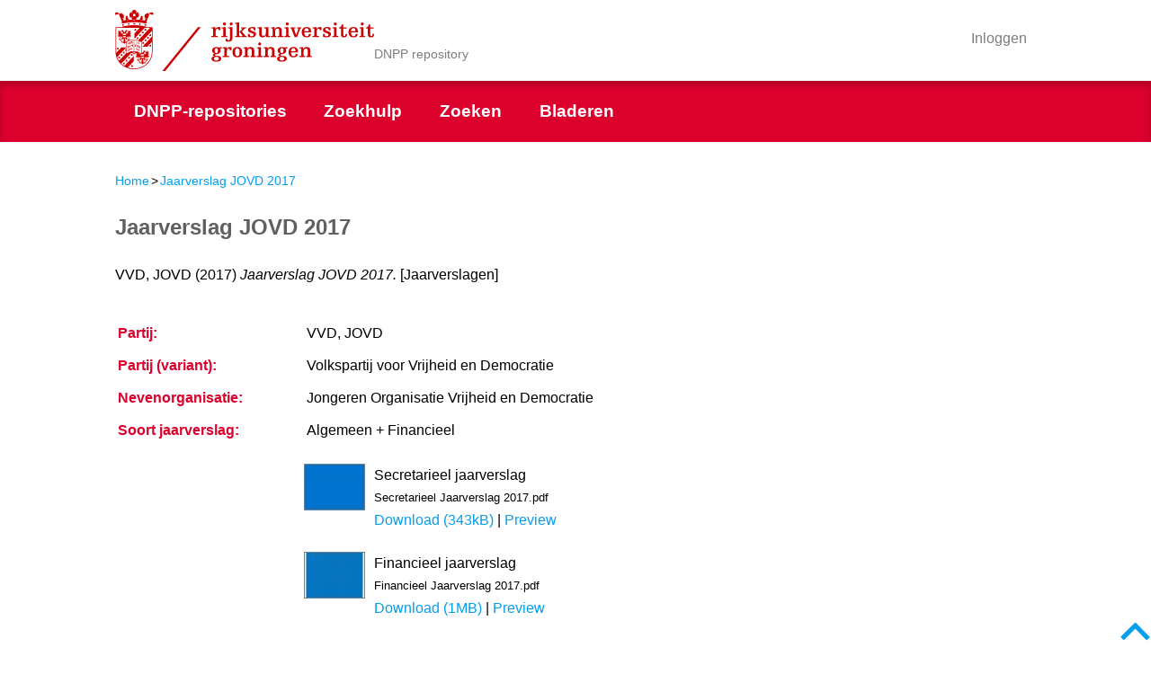

--- FILE ---
content_type: text/html; charset=utf-8
request_url: https://dnpprepo.ub.rug.nl/12043/
body_size: 4410
content:
<!DOCTYPE html PUBLIC "-//W3C//DTD XHTML 1.0 Transitional//EN" "http://www.w3.org/TR/xhtml1/DTD/xhtml1-transitional.dtd">
<html xmlns="http://www.w3.org/1999/xhtml" class=" js no-flexbox canvas canvastext webgl no-touch geolocation postmessage websqldatabase indexeddb hashchange history draganddrop websockets rgba hsla multiplebgs backgroundsize borderimage borderradius boxshadow textshadow opacity cssanimations csscolumns cssgradients cssreflections csstransforms csstransforms3d csstransitions fontface generatedcontent video audio localstorage sessionstorage webworkers applicationcache svg inlinesvg smil svgclippaths">

<head>
<meta http-equiv="Content-Type" content="text/html; charset=UTF-8" />
<meta content="NOODP" name="ROBOTS" />
<meta content="nl" http-equiv="Content-Language" />
<title> Jaarverslag JOVD 2017  - Repositories Documentatiecentrum Nederlandse Politieke Partijen (DNPP)</title>
<meta charset="utf-8" />
<!-- <link rel="icon" href="{$config{rel_path}}/icon.ico" type="image/x-icon" /> -->
<!-- <link rel="shortcut icon" href="{$config{rel_path}}/icon.ico" type="image/x-icon"/> -->
<meta name="eprints.eprintid" content="12043" />
<meta name="eprints.rev_number" content="11" />
<meta name="eprints.eprint_status" content="archive" />
<meta name="eprints.userid" content="2" />
<meta name="eprints.dir" content="disk0/00/01/20/43" />
<meta name="eprints.datestamp" content="2018-12-18 08:33:59" />
<meta name="eprints.lastmod" content="2018-12-18 08:33:59" />
<meta name="eprints.status_changed" content="2018-12-18 08:33:59" />
<meta name="eprints.type" content="jaarverslag" />
<meta name="eprints.metadata_visibility" content="show" />
<meta name="eprints.title" content="Jaarverslag JOVD 2017" />
<meta name="eprints.full_text_status" content="public" />
<meta name="eprints.date" content="2017" />
<meta name="eprints.party" content="VVD, JOVD" />
<meta name="eprints.party_variant" content="Volkspartij voor Vrijheid en Democratie" />
<meta name="eprints.language_iso" content="nl" />
<meta name="eprints.publish" content="yes" />
<meta name="eprints.affiliated_organisation" content="Jongeren Organisatie Vrijheid en Democratie" />
<meta name="eprints.report_type" content="algemeen_en_financieel" />
<meta name="eprints.citation" content="   VVD, JOVD  (2017) Jaarverslag JOVD 2017.  [Jaarverslagen]     " />
<meta name="eprints.document_url" content="https://dnpprepo.ub.rug.nl/12043/1/Secretarieel%20Jaarverslag%202017.pdf" />
<meta name="eprints.document_url" content="https://dnpprepo.ub.rug.nl/12043/2/Financieel%20Jaarverslag%202017.pdf" />
<link rel="schema.DC" href="http://purl.org/DC/elements/1.0/" />
<meta name="DC.relation" content="https://dnpprepo.ub.rug.nl/12043/" />
<meta name="DC.title" content="Jaarverslag JOVD 2017" />
<meta name="DC.date" content="2017" />
<meta name="DC.type" content="Jaarverslagen" />
<meta name="DC.type" content="NonPeerReviewed" />
<meta name="DC.format" content="text" />
<meta name="DC.language" content="nl" />
<meta name="DC.identifier" content="https://dnpprepo.ub.rug.nl/12043/1/Secretarieel%20Jaarverslag%202017.pdf" />
<meta name="DC.format" content="text" />
<meta name="DC.language" content="nl" />
<meta name="DC.identifier" content="https://dnpprepo.ub.rug.nl/12043/2/Financieel%20Jaarverslag%202017.pdf" />
<meta name="DC.identifier" content="   VVD, JOVD  (2017) Jaarverslag JOVD 2017.  [Jaarverslagen]     " />
<link rel="alternate" href="https://dnpprepo.ub.rug.nl/cgi/export/eprint/12043/RIS/dnpp-eprint-12043.ris" type="text/plain" title="Reference Manager" />
<link rel="alternate" href="https://dnpprepo.ub.rug.nl/cgi/export/eprint/12043/Refer/dnpp-eprint-12043.refer" type="text/plain" title="Refer" />
<link rel="alternate" href="https://dnpprepo.ub.rug.nl/cgi/export/eprint/12043/RDFN3/dnpp-eprint-12043.n3" type="text/n3" title="RDF+N3" />
<link rel="alternate" href="https://dnpprepo.ub.rug.nl/cgi/export/eprint/12043/DC/dnpp-eprint-12043.txt" type="text/plain; charset=utf-8" title="Dublin Core" />
<link rel="alternate" href="https://dnpprepo.ub.rug.nl/cgi/export/eprint/12043/JSON/dnpp-eprint-12043.js" type="application/json; charset=utf-8" title="JSON" />
<link rel="alternate" href="https://dnpprepo.ub.rug.nl/cgi/export/eprint/12043/Atom/dnpp-eprint-12043.xml" type="application/atom+xml;charset=utf-8" title="Atom" />
<link rel="alternate" href="https://dnpprepo.ub.rug.nl/cgi/export/eprint/12043/BibTeX/dnpp-eprint-12043.bib" type="text/plain" title="BibTeX" />
<link rel="alternate" href="https://dnpprepo.ub.rug.nl/cgi/export/eprint/12043/EndNote/dnpp-eprint-12043.enw" type="text/plain; charset=utf-8" title="EndNote" />
<link rel="alternate" href="https://dnpprepo.ub.rug.nl/cgi/export/eprint/12043/RDFNT/dnpp-eprint-12043.nt" type="text/plain" title="RDF+N-Triples" />
<link rel="alternate" href="https://dnpprepo.ub.rug.nl/cgi/export/eprint/12043/METS/dnpp-eprint-12043.xml" type="text/xml; charset=utf-8" title="METS" />
<link rel="alternate" href="https://dnpprepo.ub.rug.nl/cgi/export/eprint/12043/ContextObject/dnpp-eprint-12043.xml" type="text/xml; charset=utf-8" title="OpenURL ContextObject" />
<link rel="alternate" href="https://dnpprepo.ub.rug.nl/cgi/export/eprint/12043/MODS/dnpp-eprint-12043.xml" type="text/xml; charset=utf-8" title="MODS" />
<link rel="alternate" href="https://dnpprepo.ub.rug.nl/cgi/export/eprint/12043/RDFXML/dnpp-eprint-12043.rdf" type="application/rdf+xml" title="RDF+XML" />
<link rel="alternate" href="https://dnpprepo.ub.rug.nl/cgi/export/eprint/12043/Text/dnpp-eprint-12043.txt" type="text/plain; charset=utf-8" title="ASCII Citation" />
<link rel="alternate" href="https://dnpprepo.ub.rug.nl/cgi/export/eprint/12043/HTML/dnpp-eprint-12043.html" type="text/html; charset=utf-8" title="HTML Citation" />
<link rel="alternate" href="https://dnpprepo.ub.rug.nl/cgi/export/eprint/12043/Simple/dnpp-eprint-12043.txt" type="text/plain; charset=utf-8" title="Simple Metadata" />
<link rel="alternate" href="https://dnpprepo.ub.rug.nl/cgi/export/eprint/12043/CSV/dnpp-eprint-12043.csv" type="text/csv; charset=utf-8" title="Multiline CSV" />
<link rel="alternate" href="https://dnpprepo.ub.rug.nl/cgi/export/eprint/12043/DIDL/dnpp-eprint-12043.xml" type="text/xml; charset=utf-8" title="MPEG-21 DIDL" />
<link rel="alternate" href="https://dnpprepo.ub.rug.nl/cgi/export/eprint/12043/COinS/dnpp-eprint-12043.txt" type="text/plain; charset=utf-8" title="OpenURL ContextObject in Span" />
<link rel="alternate" href="https://dnpprepo.ub.rug.nl/cgi/export/eprint/12043/XML/dnpp-eprint-12043.xml" type="application/vnd.eprints.data+xml; charset=utf-8" title="EP3 XML" />
<link rel="Top" href="https://dnpprepo.ub.rug.nl/" />
    <link rel="Sword" href="https://dnpprepo.ub.rug.nl/sword-app/servicedocument" />
    <link rel="SwordDeposit" href="https://dnpprepo.ub.rug.nl/id/contents" />
    <link rel="Search" type="text/html" href="http://dnpprepo.ub.rug.nl/cgi/search" />
    <link rel="Search" type="application/opensearchdescription+xml" href="http://dnpprepo.ub.rug.nl/cgi/opensearchdescription" title="Repositories Documentatiecentrum Nederlandse Politieke Partijen (DNPP)" />
    <script type="text/javascript">
// <![CDATA[
var eprints_http_root = "https:\/\/dnpprepo.ub.rug.nl";
var eprints_http_cgiroot = "https:\/\/dnpprepo.ub.rug.nl\/cgi";
var eprints_oai_archive_id = "dnpprepo.ub.rug.nl";
var eprints_logged_in = false;
// ]]></script>
    <style type="text/css">.ep_logged_in { display: none }</style>
    <link rel="stylesheet" type="text/css" href="/style/auto-3.3.16.css" />
    <script type="text/javascript" src="/javascript/auto-3.3.16.js"><!--padder--></script>
    <!--[if lte IE 6]>
        <link rel="stylesheet" type="text/css" href="/style/ie6.css" />
   <![endif]-->
    <meta name="Generator" content="EPrints 3.3.16" />
    <meta http-equiv="Content-Type" content="text/html; charset=UTF-8" />
    <meta http-equiv="Content-Language" content="nl" />
    

<link href="/images/apple-touch-icon-57x57.png" sizes="57x57" rel="apple-touch-icon" />
<link href="/images/apple-touch-icon-114x114.png" sizes="114x114" rel="apple-touch-icon" />
<link href="/images/apple-touch-icon-72x72.png" sizes="72x72" rel="apple-touch-icon" />
<link href="/images/apple-touch-icon-144x144.png" sizes="144x144" rel="apple-touch-icon" />
<link href="/images/apple-touch-icon-60x60.png" sizes="60x60" rel="apple-touch-icon" />
<link href="/images/apple-touch-icon-120x120.png" sizes="120x120" rel="apple-touch-icon" />
<link href="/images/apple-touch-icon-76x76.png" sizes="76x76" rel="apple-touch-icon" />
<link href="/images/apple-touch-icon-152x152.png" sizes="152x152" rel="apple-touch-icon" />
<link href="/images/apple-touch-icon-152x152.png" rel="shortcut icon" />
<meta content="#cc0000" name="msapplication-TileColor" />
<meta content="/mstile-144x144.png" name="msapplication-TileImage" />
<meta content="user-scalable=1, initial-scale=1.0" name="viewport" />

<script type="text/javascript">
	var alertsHref = ""; 
</script>
<!-- googleoff: all -->
<noscript>Javascript must be enabled for the correct page display</noscript>
<!-- googleon: all -->

</head>
<body id="top" class="personalinfo ">
<!-- googleoff: all -->
	<a class="skip top-skip" href="#main">Skip to Content</a><a class="skip top-skip" href="#nav">Skip to navigation</a>
	<div id="wrapper">
		<header id="header">
			<div class="block">
				<strong class="logo logo-nl">
					<a href="/" accesskey="1">Rijksuniversiteit Groningen</a>
				</strong>
				<div class="founded">
					<span class="title">DNPP repository</span>
				</div>
				<div class="search-and-top-bar">
					<div class="top-bar">
						<div class="holder">
							<nav class="top-nav">
								<ul>
									<!-- <epc:pin ref="rug_theme_contact"/> -->
								</ul>
							</nav>
							<div class="login-bar popup-holder    "><a href="/cgi/users/home" class="btn-opener"><span>Inloggen</span></a></div>
							<ul class="language-nav language-nav-no-sep" title="Taal selectie"></ul>
						</div>
					</div>
		
					<div class="search-bar">
						<form id="search-form" name="q" class="search-form" action="/cgi/search">
							<fieldset>
								<legend>search form</legend>
								<input autocomplete="off" id="searchtext" name="q" placeholder="Zoek" type="text" class="q text" title="input text" accesskey="4" />
								<input value="search" type="submit" class="btn-search" />
								<input type="hidden" name="_action_search" value="Search" />
								<input type="hidden" name="_order" value="bytitle" />
								<input type="hidden" name="basic_srchtype" value="ALL" />
								<input type="hidden" name="_satisfyall" value="ALL" />
							</fieldset>
						</form>
					</div>
				</div>
			</div>
			<div class="nav-holder" id="main-nav-holder">
				<input type="button" class="nav-btn" id="main-menu-toggler" value="menu" />
				<nav id="nav">
					<ul class="topMenuContainer">
						<!-- menu options -->
						<li class="" data-path="/"><a href="/" class="home"><span class="menuitem-no-menu">DNPP-repositories</span></a></li>
						<!-- <epc:pin ref="rug_theme_nav_about" /> -->
						<li class=""><a href="/dnpp_searchhelp.html"><span class="menuitem-no-menu">Zoekhulp</span></a></li>
						<li class=""><a href="/cgi/search/advanced"><span class="menuitem-no-menu search">Zoeken</span></a></li>
						<li class=""><a href="/view"><span class="menuitem-no-menu">Bladeren</span></a></li>
						<!-- <epc:pin ref="rug_theme_nav_latest" /> -->
						<!-- einde menu options -->
					</ul>
				</nav>
				<div class="admin-menu container">
					<div></div>
				</div>
			</div>
		</header>
		<div id="main">
			<!--googleon: all-->
			<!-- New defined "bread_crumb" pin -->
			<ul id="breadcrumbs"><li><a href="https://dnpprepo.ub.rug.nl">Home</a></li><li>&gt;</li><li><a href="https://dnpprepo.ub.rug.nl/12043/">Jaarverslag JOVD 2017</a></li></ul>
			<div class="ep_tm_page_content">
				<h1 class="ep_tm_pagetitle">
					

Jaarverslag JOVD 2017


				</h1>
				<!-- New defined "abstract_title" pin, only work for the abstract page -->
				<h1>
					Title: Jaarverslag JOVD 2017
				</h1>
				<div class="ep_summary_content"><div class="ep_summary_content_left"></div><div class="ep_summary_content_right"></div><div class="ep_summary_content_top"></div><div class="ep_summary_content_main">

  

  <p style="margin-bottom: 1em">
    


    <!--print expr="creators_name"/-->
    VVD, JOVD
  

(2017)

<em>Jaarverslag JOVD 2017.</em>


    [Jaarverslagen]
  


  



  </p>

  

  

    
  
    
      
      <table>
        
          <tr>
            <td valign="top" align="right"><a onmouseover="EPJS_ShowPreview( event, 'doc_preview_88764' );" target="_blank" href="https://dnpprepo.ub.rug.nl/12043/1/Secretarieel%20Jaarverslag%202017.pdf" onmouseout="EPJS_HidePreview( event, 'doc_preview_88764' );" class="ep_document_link"><img class="ep_doc_icon" alt="[img]" src="https://dnpprepo.ub.rug.nl/12043/1.hassmallThumbnailVersion/Secretarieel%20Jaarverslag%202017.pdf" border="0" /></a><div id="doc_preview_88764" class="ep_preview"><table><tr><td><img class="ep_preview_image" alt="" src="https://dnpprepo.ub.rug.nl/12043/1.haspreviewThumbnailVersion/Secretarieel%20Jaarverslag%202017.pdf" border="0" /><div class="ep_preview_title">Preview</div></td></tr></table></div></td>
            <td valign="top">
              

<!-- document citation -->


<span class="ep_document_citation">
<span class="document_format"><!--epc:print expr='format'/-->Secretarieel jaarverslag</span>
<br /><span class="document_filename">Secretarieel Jaarverslag 2017.pdf</span>



</span>

<br />
              <a href="https://dnpprepo.ub.rug.nl/12043/1/Secretarieel%20Jaarverslag%202017.pdf" class="ep_document_link" target="_blank">Download (343kB)</a>
              
			  
			  | <a href="https://dnpprepo.ub.rug.nl/12043/1.haslightboxThumbnailVersion/Secretarieel%20Jaarverslag%202017.pdf" rel="lightbox[docs] nofollow" title="Preview">Preview</a>
			  
			  
              
  
              <ul>
              
              </ul>
            </td>
          </tr>
        
          <tr>
            <td valign="top" align="right"><a target="_blank" onmouseover="EPJS_ShowPreview( event, 'doc_preview_88766' );" class="ep_document_link" onmouseout="EPJS_HidePreview( event, 'doc_preview_88766' );" href="https://dnpprepo.ub.rug.nl/12043/2/Financieel%20Jaarverslag%202017.pdf"><img class="ep_doc_icon" alt="[img]" src="https://dnpprepo.ub.rug.nl/12043/2.hassmallThumbnailVersion/Financieel%20Jaarverslag%202017.pdf" border="0" /></a><div id="doc_preview_88766" class="ep_preview"><table><tr><td><img class="ep_preview_image" alt="" src="https://dnpprepo.ub.rug.nl/12043/2.haspreviewThumbnailVersion/Financieel%20Jaarverslag%202017.pdf" border="0" /><div class="ep_preview_title">Preview</div></td></tr></table></div></td>
            <td valign="top">
              

<!-- document citation -->


<span class="ep_document_citation">
<span class="document_format"><!--epc:print expr='format'/-->Financieel jaarverslag</span>
<br /><span class="document_filename">Financieel Jaarverslag 2017.pdf</span>



</span>

<br />
              <a href="https://dnpprepo.ub.rug.nl/12043/2/Financieel%20Jaarverslag%202017.pdf" class="ep_document_link" target="_blank">Download (1MB)</a>
              
			  
			  | <a href="https://dnpprepo.ub.rug.nl/12043/2.haslightboxThumbnailVersion/Financieel%20Jaarverslag%202017.pdf" rel="lightbox[docs] nofollow" title="Preview">Preview</a>
			  
			  
              
  
              <ul>
              
              </ul>
            </td>
          </tr>
        
      </table>
    

  

  

  

  <table style="margin-bottom: 1em; margin-top: 1em;" cellpadding="3">
		
		
    



	    
	      
	        <tr>
	          <th align="right" valign="top">Partij:</th>
	          <td valign="top">VVD, JOVD</td>
	        </tr>
	      
	    
	      
	        <tr>
	          <th align="right" valign="top">Partij (variant):</th>
	          <td valign="top">Volkspartij voor Vrijheid en Democratie</td>
	        </tr>
	      
	    
	      
	        <tr>
	          <th align="right" valign="top">Nevenorganisatie:</th>
	          <td valign="top">Jongeren Organisatie Vrijheid en Democratie</td>
	        </tr>
	      
	    
	      
	        <tr>
	          <th align="right" valign="top">Soort jaarverslag:</th>
	          <td valign="top">Algemeen + Financieel</td>
	        </tr>
	      
	    
	      
	    
	      
	    
	      
	    
	      
	    
	      
	    

	

    <!-- <tr>
      <th align="right">URI:</th>
      <td valign="top"><a href="{$item.uri()}"><epc:print expr="$item.uri()" /></a></td>
    </tr> -->
  </table>

  
  

  
    <h3>Actions (login required)</h3>
    <table class="ep_summary_page_actions">
    
      <tr>
        <td><a href="/cgi/users/home?screen=EPrint%3A%3AView&amp;eprintid=12043"><img src="/style/images/action_view.png" title="Record aanpassen" alt="Record aanpassen" class="ep_form_action_icon" /></a></td>
        <td>Record aanpassen</td>
      </tr>
    
    </table>
  

  


</div><div class="ep_summary_content_bottom"></div><div class="ep_summary_content_after"></div></div>
				<if test="current_path eq '/search/simple'">
					
				</if>
				
				
			</div>

			<!--googleoff: all-->
		</div>
	</div>
	<footer id="footer">
	<!--
		<div class="grey-block">
			<div class="w3">
				<div class="ep_tm_footer ep_noprint">
					<div class="ep_tm_eprints_logo">
						<a href="http://eprints.org/software/">
							<img alt="EPrints Logo" src="{$config{rel_path}}/images/eprintslogo.gif"/>
						</a>
					</div>
					<epc:phrase ref="template:about_eprints"/>
				</div>
			</div>
		</div>
	-->
		<div class="diag-block">
			<nav class="nav">
				<ul>
					<li>
						<a href="http://www.rug.nl/info/disclaimer" accesskey="5">Disclaimer — Privacy &amp; Cookies — Copyright</a>
					</li>
				</ul>
			</nav>
		</div>
	</footer>
	<a class="skip skip-bottom" href="#wrapper">Back to top</a>
</body>
</html>

--- FILE ---
content_type: text/css
request_url: https://dnpprepo.ub.rug.nl/style/auto-3.3.16.css
body_size: 13049
content:



/* From: /data/usr/share/eprints3/lib/static/style/auto/actions.css */

.ep_login_tools img {
	vertical-align: middle;
	margin: 0px 25px;
}

ul.ep_action_list {
	margin: 0;
	padding: 0;
	white-space: nowrap;
	display: inline-block;
}

ul.ep_action_list li {
	display: inline-block;
	margin-left: .5em;
}

ul.ep_action_list li:first-child {
	margin-left: 0;
}

dl.ep_action_list {
	margin: 0;
	padding: 0;
}

dl.ep_action_list dt, dl.ep_action_list dd {
	margin: 0;
}

dl.ep_action_list dt {
	margin-top: .5em;
	width: 15em;
	text-align: center;
	line-height: 2em;
	margin-bottom: -1.5em;
}
dl.ep_action_list dt:first-child {
	margin-top: 0;
}

dl.ep_action_list dd {
	position: relative;
	left: 16em;
	top: -.5em;
	margin-right: 16em;
	overflow: hidden;
}



/* From: /data/usr/share/eprints3/lib/static/style/auto/blister.css */


/* EPrints 3 blister bar style */

/* ep_blister */



.ep_blister_bar {
	margin: auto;
}
.ep_blister_join {
	background-image: url(images/blister_arrow.png);
	background-repeat: no-repeat;
	background-position: center center;
	width: 20px;
}
.ep_blister_node, .ep_blister_node_selected {
	text-align: center;
	border-style: solid;
	border-radius: 3px;
}
.ep_blister_node {
	border-width: 1px;
	padding: 3px 10px;
}
.ep_blister_node_selected {
	border-width: 2px;
	padding: 2px 10px;
}



/* From: /data/usr/share/eprints3/lib/static/style/auto/citations.css */

span.document_filename
{
	font-size: 80%;
        line-height: 20px;
}

span.document_format
{
}




/* From: /data/usr/share/eprints3/lib/static/style/auto/colors.css */

/*
 *
 * EPrints Default Colour Scheme
 *
 */

body {
	color: #000000;
	background-color: #ffffff;
}
a, .ep_tm_key_tools a:visited {
	color: #0645ad;
}
a:visited {
	color: #0b0080;
}
a:hover, .ep_tm_key_tools a:hover {
	color: #3366bb;
}
a:active, .ep_tm_key_tools a:active {
	color: red;
}
h1, h2, h3, h4 {
    color: #606060;
}
.ep_view_page h2 {
	border-bottom: solid 1px #606060;
}

/* template.css */

.ep_tm_header {
	background-color: #fff;
	background-image: url(images/logo_background_light.png);
	background-repeat: repeat-y;
}
.ep_tm_menu, .ep_tm_menu li:hover {
	background-image: url(images/bar_glass.png) ;
	background-position: 0px 5px;
}
.ep_tm_footer {
	border-color: #204f76;
}
.ep_tm_menu, .ep_tm_menu ul {
	background-color: #204f76;
}
.ep_tm_menu {
	/* fixed to 30px high */
	border-bottom: 1px solid #fff;
}
.ep_tm_menu li:hover {
	background-color: #279ae2;
}
.ep_tm_menu a, .ep_tm_menu a:visited {
	color: white;
}
.ep_tm_searchbar, .ep_columns_title, td.ep_columns_alter, .ep_toolbox_title {
	color: #606060;
}
.ep_tm_searchbar, .ep_columns_title, td.ep_columns_alter {
	background-color: #ccc;
	background-image: url(images/bar_24px.png);
	background-repeat: repeat-x;
}
.ep_tm_searchbarbox {
	border-color: #606060;
}
.ep_tm_key_tools li {
	border-left: 1px solid #e8e8e8;
	border-right: 1px solid #606060;
}
.ep_tm_key_tools li:first-child {
	border-left: none;
}
.ep_tm_key_tools li:last-child {
	border-right: none;
}

/* form.css */

.ep_form_action_button, .ep_form_internal_button, .ep_tm_searchbarbutton, .ep_blister_node_selected {
	border-color: #5b97c7 #13324a #13324a #5287b3;
	background-image: url(images/bar_12px.png);
	background-color: #1f4f76;
	color: white;
}
.ep_form_action_button:active, .ep_form_internal_button:active, .ep_tm_searchbarbutton:active, .ep_blister_node_selected:active {
	border-color: #13324a #5287b3 #5287b3 #13324a;
	background-color: #276496;
}

/* blister.css */

.ep_blister_node {
	border-color: #cccccc;
	background-color: #e8e8ff;
	background-image: url(images/bar_solid_12px.png);
	color: #000000;
}
.ep_blister_node:active {
	border-color: #276496;
}

/* summary.css surround.css */

.ep_summary_box_title, .ep_summary_box_body, .ep_sr_title_bar, .ep_sr_content, .ep_sr_collapse_bar
,.ep_tab_panel
,.ep_toolbox_content /* toolbox.css */
,.ep_upload_doc /* upload.css */
,.ep_search_buttons, .ep_search_controls, .ep_search_controls_bottom /* search.css */
,.ep_view_group_by /* view.css */
{
	background-color: #e8e8ff;
}
.ep_summary_box_title, .ep_sr_title_bar, .ep_sr_collapse_bar {
	background-image: url(images/bar_solid_12px.png);
	background-repeat: repeat-x;
}
.ep_sr_content, .ep_summary_box_body,
.ep_tab_panel,
.ep_toolbox_content /* toolbox.css */
,.ep_upload_doc /* upload.css */
{
	background-image: url(images/bar_solid_24px.png);
	background-repeat: repeat-x;
}
.ep_summary_box_title, .ep_summary_box_body, .ep_sr_title_bar, .ep_sr_content, .ep_sr_collapse_bar
,.ep_tab_panel, .ep_tab_bar li, .ep_tab_bar li a
,.ep_toolbox_content /* toolbox.css */
,.ep_upload_doc /* upload.css */
{
	border-color: #ccc;
}

/* tabs.css */

.ep_tab_bar li a {
	background-image: url(images/bar_solid_24px.png);
	background-repeat: repeat-x;
}

/* unselected tab */
.ep_tab_bar li a {
	background-color: #bbf;
}

/* selected tab */
.ep_tab_bar li.ep_tab_selected a {
	background-color: #fff;
}

/* general.css */

th.ep_title_row
{
	border-color: #808080;
	background-image: url(images/bar_24px.png);
	background-color: #ccc;
	color: #333;
}

th.ep_row, td.ep_row {
	border-color: #bbb;
}
th.ep_row, td.ep_row {
	border-bottom-style: dashed;
}
td.ep_row {
	border-left-style: dashed;
}

/* messages.css */

.ep_msg_message_content, .ep_msg_warning_content, .ep_msg_error_content, .ep_msg_other_content {
	background-image: url(images/bar_solid_48px.png);
	background-repeat: repeat-x;
}

.ep_msg_message_content {
	background-color: #80ff80;
	border-color: #80ff80;
}
.ep_msg_error_content {
	background-color: #ffc0c0;
	border-color: #ffc0c0;
}

.ep_msg_warning_content {
	background-color: #ffc080;
	border-color: #ffc080;
}

.ep_msg_other_content {
	background-color: #9999ff;
	border-color: #9999ff;
}

/* columns.css */

th.ep_columns_title, td.ep_columns_alter {
	border-color: #888;
}
td.ep_columns_cell {
	border-color: #888 #ccc;
}

.ep_search_buttons, .ep_search_controls, .ep_search_controls_bottom /* search.css */
,.ep_view_group_by /* view.css */
{
	border-color: #cccccc;
	background-image: url(images/bar_24px.png);
}



/* From: /data/usr/share/eprints3/lib/static/style/auto/columns.css */


/* paginated columns */

.ep_columns {
	margin: auto;
}

td.ep_columns_cell {
	border-style: none dashed solid none;
	border-width: 1px;
}
td.ep_columns_cell:first-child {
	border-left-style: dashed;
}

th.ep_columns_title, td.ep_columns_alter {
	border-width: 1px;
	font-weight: normal;
}
th.ep_columns_title {
	border-style: solid solid solid none;
}
td.ep_columns_alter {
	border-style: none solid solid none;
}
th.ep_columns_title:first-child, td.ep_columns_alter:first-child {
	border-left-style: solid;
}
th.ep_columns_title a {
	font-weight: normal;
}


td.ep_columns_no_items {
	border-bottom: 1px solid #ccc;
	border-left: 1px solid #ccc;
	border-right: 1px solid #ccc;
	padding: 0.5em;
	text-align: center;
	font-size: 120%;
}

.ep_columns_add {
	text-align: center;
}




/* From: /data/usr/share/eprints3/lib/static/style/auto/drop.css */


/* style for ajax suggestion drops */

.ep_drop_target {
}

.ep_drop_target ul {
	margin: 0px;
	padding: 4px;
	list-style: none;
	background-color: white;
	border: 1px dotted #888;
	z-index: 6;
}
	
.ep_drop_target ul li {
	margin: 0px;
	padding: 3px;
	list-style: none;
	border-top: 1px dashed #ccc;
	cursor: pointer;
	width: 100%;
}
.ep_drop_target ul li.ep_first {
	border-top: none;
}

.ep_drop_target ul li.selected {
	background-color: #e0e0ff;
}

.ep_drop_target ul ul {
	display: none;
}

.ep_drop_loading {
	margin: 0px;
	padding: 4px;
	height: 24px;
	text-align: center;
	border: 1px dotted #888;
	z-index: 6;
	position: absolute;
	background-color: #fff;
	background-image: url(images/loading.gif);
	background-repeat: no-repeat;
	background-position: center;
}

.ep_draggable {
	cursor: move;
}



/* From: /data/usr/share/eprints3/lib/static/style/auto/fields.css */


/* style for metafields */

dl.ep_field_set_long dt label {
	margin-bottom: 0.2em;
	font-weight: bold;
}

dl.ep_field_set_long dd {
	margin-bottom: 0.5em;
}



/* From: /data/usr/share/eprints3/lib/static/style/auto/fileselector.css */

.ep_fileselector dl {
	margin: 0px 0px 0px 25px;
	padding: 0px 0px;
}
.ep_fileselector dd {
	margin: 0px 0px;
}
.ep_fileselector input {
/*	float: left; */
}
.ep_fileselector label {
	cursor: pointer;
}
.ep_fileselector dt.ep_fileselector {
	clear: left; /* clear the floated input */
	display: block;
	cursor: pointer;
	background-image: url([data-uri]);
	background-repeat: no-repeat;
	background-position: 0px 0px;
	padding-left: 20px;
	padding-bottom: 2px;
}
.ep_fileselector dt.ep_fileselector_open {
	background-image: url([data-uri]);
}



/* From: /data/usr/share/eprints3/lib/static/style/auto/form.css */


/* Form related styles */

form {
	display: inline;
}

select, input.ep_form_text, textarea {
	padding: 1px 2px 1px 2px;
	margin-right: 4px;
	border: solid 1px #ccc;
}

.ep_form_example {
	font-weight: bold;
	color: blue;
}

/* buttons */

.ep_form_button_bar {
	text-align: center;
	padding: 4px;
	clear: both;
	margin-top: 10px;
	margin-bottom: 10px;
}

.ep_form_action_button, .ep_form_internal_button {
	text-align: center;
	border-width: 2px;
	border-style: solid;
	border-radius: 3px;
	padding: 2px 20px;
	cursor: pointer;
}
.ep_form_internal_button {
	padding: 1px 14px;
	background-position: 0px -2px;
}

/* form fields */

.ep_form_field_help {
        font-size: small ;
}

.ep_form_field_name {
        padding-top: 1em;
	font-weight: bold;
}

.ep_form_field_input {
        padding-bottom: 3pt;
}

/* input fields grid */


.ep_form_input_grid th {
	vertical-align: middle;
	text-align: center;
	font-size: 80%;
}
.ep_form_input_grid td {
	vertical-align: middle;
}

td.ep_form_input_grid_pos {
	padding-right: 4px;
}
td.ep_form_input_grid_arrows {
	white-space: nowrap;
	padding-top: 2px;
	padding-bottom: 2px;
}


td.ep_form_input_grid_wide {
	text-align: left;
}



/* From: /data/usr/share/eprints3/lib/static/style/auto/general.css */

body {
	margin: 0;
	font-family: Sans-serif;
	font-size: 80%;
}

/* left-align if we're in a div (e.g. ep_block) that centres */
ul {
	text-align: left;
}

img {
        border:0;
}

.ep_no_js { 
	display: none; 
}

.ep_no_js_inline { 
	display: none; 
}

.ep_no_js_table_cell { 
	display: none; 
}

.ep_hide { 
	display: none; 
}

h1, h2 {
	font-weight: bold;
}
h1 {
	margin: 0px;
	margin-top: 10px;
	font-size: 130%;
	text-align: center;
}
h2 {
	font-size: 110%;
}
h3 {
	font-size: 120%;
}
h4 {
	font-size: 100%;
}

hr {
	border: 0px;
	color: #ccc;
	background-color: #ccc;
	height: 2px;
}

.ep_required {
}

.ep_toggle a, a.ep_toggle {
	text-decoration: none;
}

th.ep_row {
	padding-right: 0.25em;
	text-align: right;
	width: 20%;
	border-width: 1px;
}
td.ep_row {
	padding-left: 0.25em;
	text-align: left;
	border-width: 1px;
}

th.ep_title_row {
	border-width: 1px;
	border-style: solid;
	border-left: none;
	border-right: none;
	padding: 0.1em 0.5em 0.1em 0.5em;
	font-size: 100%;
	height: 2em;
	font-weight: normal;
}

.ep_highlight {
	padding: 0.5em;
	border: solid 2px #ff8888;
	background-color: #ffeeee;
}

.ep_block {
	width: auto;
	margin: 0.25em auto 0.25em auto;
	text-align: center;
}
.ep_block td {
	text-align: left;
}
.ep_doc_icon
{
	padding: 2px;
}



/* From: /data/usr/share/eprints3/lib/static/style/auto/icontable.css */


table.ep_icontable {
	border-collapse: collapse;
}
table.ep_icontable th {
	border: solid 1px #999;
	background-color: #fff;
	text-align: center;
}
table.ep_icontable td {
	padding-left: 4px;
	border: solid 1px #999;
}



/* From: /data/usr/share/eprints3/lib/static/style/auto/items.css */


/* Items Screen */

.ep_items_filters {
	text-align: center;
	margin-top: 10px;
}

.ep_items_filters img {
	border-width: 0px;
	margin-left: 10px;
	vertical-align: -2px;
}

.ep_items_filters a {
	color: #000000;
	text-decoration: none;
}


td.ep_columns_cell_inbox {
	background-color: #ffc;
}
td.ep_columns_cell_buffer {
	background-color: #dde;
}
td.ep_columns_cell_archive {
	background-color: #cfc;
}
td.ep_columns_cell_deletion {
	background-color: #ccc;
}



/* From: /data/usr/share/eprints3/lib/static/style/auto/latest.css */


/* latest and latest tool */

div.ep_latest_result {
	margin-bottom: 0.5em;
	margin-top: 0.5em;
}

div.ep_latest_tool_result {
	margin-bottom: 0.5em;
	margin-top: 0.5em;
}



/* From: /data/usr/share/eprints3/lib/static/style/auto/lightbox.css */

#lightbox{	position: absolute;	left: 0; width: 100%; z-index: 100; text-align: center; }
#lightbox img{ width: auto; height: auto;}
#lightbox a img{ border: none; }

#outerImageContainer{ position: relative; background-color: #fff; width: 250px; height: 250px; margin: 0 auto; }
#imageContainer{ padding: 10px; }

#loading{ position: absolute; top: 40%; left: 0%; height: 25%; width: 100%; text-align: center; line-height: 0; }
/* #hoverNav{ position: absolute; top: 0; left: 0; height: 100%; width: 100%; z-index: 10; }
#imageContainer>#hoverNav{ left: 0;} */
#hoverNav a{ outline: none;}

/* #prevLink, #nextLink{ width: 49%; height: 100%; background-image: url([data-uri]); display: block; }
#prevLink { left: 0; float: left;}
#nextLink { right: 0; float: right;}
#prevLink:hover, #prevLink:visited:hover { background: url(images/lightbox/prevlabel.gif) left 15% no-repeat; }
#nextLink:hover, #nextLink:visited:hover { background: url(images/lightbox/nextlabel.gif) right 15% no-repeat; } */

#hoverNav { height: 30px; }
#prevLink, #nextLink { width: 49%; height: 100%; display: block; }
#prevLink { left: 0; float: left; background: url(images/lightbox/prevlabel.gif) left 0 no-repeat; }
#nextLink { right: 0; float: right; background: url(images/lightbox/nextlabel.gif) right 0 no-repeat; }

#imageDataContainer{ font: 10px Verdana, Helvetica, sans-serif; background-color: #fff; margin: 0 auto; line-height: 1.4em; overflow: auto; width: 100%	; }

#imageData{	padding:0 10px; color: #666; }
#imageData #imageDetails{ width: 70%; float: left; text-align: left; }	
#imageData #caption{ font-weight: bold;	}
#imageData #numberDisplay{ display: block; clear: left; padding-bottom: 1.0em;	}			
#imageData #bottomNavClose{ width: 66px; float: right;  padding-bottom: 0.7em; outline: none;}	 	

#overlay{ position: absolute; top: 0; left: 0; z-index: 90; width: 100%; height: 500px; background-color: #000; }

#lightboxMovie {}



/* From: /data/usr/share/eprints3/lib/static/style/auto/mail.css */



.ep_mail_view {
	border: dashed 2px #ccc;
	margin-top: 20px;
	background-color: #eee;
}

.ep_mail_header {
	margin: 4px; 
	padding: 2px;
	font-family: monospace;
}

.ep_mail_body {
	margin: 4px;
	padding: 2px;
}

.ep_mail_body textarea {
	background-color: #ccc;
	border: solid #888 1px;
}



/* From: /data/usr/share/eprints3/lib/static/style/auto/messages.css */


/* Message styles - used to provide alerts and errors */

.ep_msg_message, .ep_msg_warning, .ep_msg_error, .ep_msg_other {
	margin-top: 10px;
	margin-bottom: 10px;
}

.ep_msg_message_icon, .ep_msg_warning_icon, .ep_msg_error_icon {
	padding: 10px;
}

.ep_msg_message_content, .ep_msg_error_content, .ep_msg_warning_content, .ep_msg_other_content {
	border-style: solid;
	border-width: 1px;
}




/* From: /data/usr/share/eprints3/lib/static/style/auto/multi.css */



/* 
   Styles for the multi-field component.

   ep_multi_*

*/

table.ep_multi
{
	width: 100%;
}

table.ep_multi tr:first-child th.ep_multi_heading,
table.ep_multi tr:first-child td.ep_multi_input,
table.ep_multi tr:first-child td.ep_multi_help 
{
	border-top: none;
}

th.ep_multi_heading
{
	border-top: dashed #bbf 1px;
	padding-top: 0.5em;
	padding-bottom: 0.5em;
	padding-right: 0.5em;
	text-align: right;
}

td.ep_multi_input
{
	border-top: dashed #bbf 1px;
	padding-top: 0.5em;
	padding-bottom: 0.5em;
	padding-left: 0.5em;
	padding-right: 0.5em;
	border-left: dashed #bbf 1px;
}

td.ep_multi_help
{
	white-space: nowrap;
	border-top: dashed #bbf 1px;
	padding-top: 0.5em;
	padding-bottom: 0.5em;
	padding-left: 0.5em;
	vertical-align: top;
	text-align: right;
}

/* help bits */

.ep_multi_inline_help 
{
	padding-bottom: 0.5em;
}
	



/* From: /data/usr/share/eprints3/lib/static/style/auto/nojs.css */


/*  only loaded if the browser has javascript turned off (or does
 *  not support it.
 */

.ep_no_js { display: block; }

.ep_no_js_inline { display: inline; }

.ep_no_js_table_cell { display: table-cell; }

.ep_only_js { display: none; }

.ep_only_js_inline { display: none; }

.ep_only_js_table_cell { display: none; }



/* From: /data/usr/share/eprints3/lib/static/style/auto/preview.css */


/* 
   Styles for the file preview popup.

   ep_preview_*

*/


.ep_preview
{
	display: none;
	position: fixed;
	top: 0px;
	left: 0px;
	width: 400px;	
}

.ep_preview table
{
	border: solid 1px black;
	background-color: white;
	padding: 4px;
	margin: auto;
}

.ep_preview_title
{
	padding-top: 3px;
	text-align: center;
}



/* From: /data/usr/share/eprints3/lib/static/style/auto/print.css */

@media print {

.ep_noprint {
	display: none;
}

}



/* From: /data/usr/share/eprints3/lib/static/style/auto/progress.css */

div#progress {
	margin: 0px auto;
	width: 382px;
}

.progressmeter {
    font-size: 10pt;
    text-align: center;
}

.progressmeter table {
}

.progressmeter th {
    font-weight: bold;
    text-align: right;
}

.progressmeter td {
    text-align: left;
}

.finished {
    color: #667799;
}

.progressmeter .meter {
    position: relative;
    background-color: lightgrey;
    border: 2px solid #667799;
    height: 20px;
    width: 380px;
}

.progressmeter .meter .amount {
	margin: 0px auto 0px 0px;
    background-color: #667799;
    width: 0px;
    height: 20px
}

.progressmeter .meter .percent {
    position: absolute;
    top: 0px;
    left: 0px;
    width: 100%;
    height: 20px;
    z-index: 1000;
    line-height: 20px;
    text-align: center;
    font-size: 18px;
    font-weight: bold;
}

.UploadMethod_file_progress_table {
	width: 550px;
	margin: 0 auto;
}



/* From: /data/usr/share/eprints3/lib/static/style/auto/savedsearches.css */



table.ep_savedsearches {
	margin: 10px auto 10px auto;
}

table.ep_savedsearches th {
	border-bottom: 1px solid #ccc;
}
table.ep_savedsearches td {
	border-bottom: 1px solid #ccc;
}



/* From: /data/usr/share/eprints3/lib/static/style/auto/search.css */


/* EPrints 3 search form style */



/* buttons are on the form, controls on the results */
.ep_search_buttons, .ep_search_controls, .ep_search_controls_bottom {
	border-style: solid none;
	border-width: 1px;
	text-align: center;
	padding: 4px 0px;
	margin: 4px 0px 12px 0px;
}

.ep_search_fields {
	margin-top: 1em;
	margin-bottom: 1em;
}
.ep_search_fields th {
	padding: 4px;
}
	
.ep_search_fields td {
	padding: 4px;
}
	

.ep_search_control
{
	padding: 0px 4px 0px 4px;
}

.ep_search_export {
	margin: 0.25em auto 0.25em auto;
	text-align: center;
}

.ep_search_reorder {
	margin: 0.4em auto 0 auto;
	text-align: center;
}

.ep_search_tool {
	white-space: nowrap;
}
.ep_search_tool img {
	vertical-align: -2px;
	padding-left: 0.5em;
}
.ep_search_tool a {
	text-decoration: none;
	color: #888;
}


.ep_search_feed {
	white-space: nowrap;
}
.ep_search_feed img {
	vertical-align: -2px;
	padding-left: 0.5em;
}
.ep_search_feed a {
	text-decoration: none;
	color: #888;
}

.ep_search_results
{
	margin: 1em 0 1em 0;
}

.ep_search_desc
{
	text-align: center;
	margin: 0.25em 0 0 0;
}

.ep_search_result td
{
	padding: 4px;
	border-bottom: dashed #bbf 1px;
}

.ep_paginate_list
{
	margin: auto;
	display: table;
}

.ep_search_field_name
{
	font-weight: bold;
	margin-top: 0.5em;
}

input.ep_form_search_advanced_link, input.ep_form_search_advanced_link:hover {
        border: none;
        text-decoration: underline;
        background: none;
        color: #00f;
        cursor: pointer;
}

span.search_desc {
	font-style: italic;
}



/* From: /data/usr/share/eprints3/lib/static/style/auto/subjectinput.css */


/* 
   Styles for the subject component.

   ep_subjectinput_*

*/

div.ep_subjectinput_tree {
	margin-left: 25px;
}
.ep_subjectinput_tree dl {
	margin: 0px 0px 0px 15px;
	padding: 0px 0px;
}
.ep_subjectinput_tree dl dt {
	margin: 0px 0px;
	padding-left: 18px;
	line-height: 18px;
}
.ep_subjectinput_tree dl dd {
	margin-left: 0px;
}
.ep_subjectinput_tree dl dt.ep_subjectinput_tree {
	cursor: pointer;
	background: url(images/plus.png) no-repeat;
}
.ep_subjectinput_tree dl dt.ep_subjectinput_tree_open {
	background: url(images/minus.png) no-repeat;
}

.ep_subjectinput_toggle {
	text-decoration: none;
	color: #000000;
}

.ep_subjectinput_selections {
	margin: 0.5em auto 0.5em auto;
	margin-top: 0.5em; 
	padding: 0.5em; 
}

.ep_subjectinput_selected {
	font-weight: bold;
}

.ep_subjectinput_selected_subject {
	font-weight: bold;
}

ul.ep_subjectinput_subjects {
	list-style: none;
}
ul.ep_subjectinput_subjects li {
	margin-top: 3px;
	margin-bottom: 3px;
	list-style: none;
}
ul.ep_subjectinput_subjects img {
	vertical-align: -2px;
}


.ep_subjectinput_selections {
	padding-bottom: 10px;
	border-bottom: dashed #808080 1px; 
	margin-bottom: 10px;
}
.ep_subjectinput_selections td.ep_first {
	border-top: none;
}

.ep_subjectinput_selections td {
	border-top: dashed #ccc 1px; 
}

.ep_subjectinput_results {
	border: dashed #c8cbdf 1px; 
	margin-top: 0.5em; 
	padding: 0.5em; 
	background-color: white;
	list-style: none;
}

.ep_subjectinput_results td.ep_first {
	border-top: none;
}

.ep_subjectinput_results td {
	border-top: dashed #ccc 1px; 
}

.ep_subjectinput_add_button, .ep_subjectinput_remove_button {
	border: solid blue 1px;
	padding: 1px;
	background-color: transparent;
	font-size: 70%;
	color: blue;
}


.ep_subjectinput_searchbar {
	text-align: center;
}

/* End of subject component section */



/* From: /data/usr/share/eprints3/lib/static/style/auto/summary.css */


/* Item Summary */

.ep_summary_content {
}
.ep_summary_content_top {
}
.ep_summary_content_bottom {
}
.ep_summary_content_left {
	float: left;
}
.ep_summary_content_right {
	float: right;
}
.ep_summary_content_after {
	clear: both;
}


.ep_summary_content_left .ep_summary_box {
	width: 200px;
	margin-right: 10px;
}
.ep_summary_content_right .ep_summary_box {
	width: 200px;
	margin-left: 10px;
}


.ep_summary_box {
	margin-bottom: 10px
}
.ep_summary_box_title {
	font-weight: normal;
	padding: 2px 6px 2px 6px; 
	font-weight: bold;
	font-size: 115%;
	border-style: solid;
	border-width: 1px;
}
.ep_summary_box_body {
	padding: 2px 6px 2px 6px; 
	border-style: none solid solid solid;
	border-width: 1px;
}
.ep_summary_box_title a {
	text-decoration: none;
}
.ep_summary_box_title img
{
	vertical-align: -1px;
}






/* From: /data/usr/share/eprints3/lib/static/style/auto/surround.css */


/* EPrints 3 default workflow component-surround style */

/* ep_sr */

.ep_sr_component {
	padding: 0px;
	margin-top: 10px;
}
.ep_sr_component .ep_sr_title_bar {
	padding: 2px 6px 2px 6px; 
}

.ep_sr_component .ep_sr_title_bar table {
}
.ep_sr_component .ep_sr_title {
	font-weight: bold;
	font-size: 115%;
	color: #444;
}
.ep_sr_component .ep_sr_content {
	clear: both;
	padding: 6px;
	border-style: none solid solid solid;
	border-width: 1px;
}

/* collapse bar */

.ep_sr_collapse_bar {
	padding: 2px 6px 2px 6px; 
	font-weight: bold;
	font-size: 115%;
	margin-top: 10px;
	border-style: solid;
	border-width: 1px;
}
.ep_sr_collapse_bar a {
	text-decoration: none;
}
.ep_sr_title a {
	text-decoration: none;
}
.ep_sr_collapse_link img
{
	vertical-align: -1px;
}

/* help style - not primetime */

.ep_sr_component .ep_sr_help {
	margin-bottom: 8px;
}
.ep_sr_component .ep_sr_show_help {
	white-space: nowrap;
}
.ep_sr_component .ep_sr_show_help a {
	text-decoration: none;
}	
.ep_sr_component .ep_sr_hide_help {
	white-space: nowrap;
}
.ep_sr_component .ep_sr_hide_help a {
	text-decoration: none;
}	
.ep_sr_component .ep_sr_title_bar {
	border-style: solid;
	border-width: 1px;
}
.ep_sr_show_help img {
	vertical-align: -2px;
}
.ep_sr_hide_help img {
	vertical-align: -2px;
}


/* used for multi, maybe should be elsewhere */
.ep_sr_component .ep_sr_help_chunk {
	border-bottom: 1px solid #888;
	padding-bottom: 4px; 
	margin-bottom: 4px;
}

.ep_sr_component .ep_form_input_grid {
	margin: auto;
}
.ep_multi_input .ep_form_input_grid {
	margin-left: 0px;
}



/* From: /data/usr/share/eprints3/lib/static/style/auto/tabs.css */


/* Tab Bar */

.ep_tab_panel, .ep_tab_bar li, .ep_tab_bar li a {
	border-width: 1px;
	border-style: solid;
}

/* selected tab */
.ep_tab_bar li.ep_tab_selected a {
	border-bottom-width: 0;
}

/* panel contents */
.ep_tab_panel {
}

/* tab text */
.ep_tab_bar a {
/*	color: #000000; */
}

/* remaining styles are structural */

.ep_tab_bar {
	list-style: none;
	padding: 0 0;
	margin: 0 0;
}

.ep_tab_bar li {
	float: left;
	padding: 0 0;
	margin: 0 0;
	border-top-width: 0;
	border-right-width: 0;
	border-left-width: 0;
	list-style-type: none;
}

.ep_tab_bar li:first-child a {
	margin-left: 1.5em;
}

.ep_tab_bar li a {
	text-decoration: none;
	text-align: center;
	display: block;
	margin-right: 1.5em;
	padding: 3px 8px 4px 8px;
	border-top-left-radius: 8px;
	border-top-right-radius: 8px;
	margin-bottom: -1px; /* overwrite bottom-margin of li */
	border-bottom-width: 0;
}

.ep_tab_panel {
	border-top-width: 0;
	padding: 12px;
	clear: left;
}




/* From: /data/usr/share/eprints3/lib/static/style/auto/template.css */


/* EPrints 3 template styles */
/* prefix all styles with ep_tm */

hr.ep_tm_last {
	color: #152d4e;
	background-color: #152d4e;
}


/* deprecated in 3.3 */
.ep_tm_logo img {
	float: right;
	padding: 4px;
	border-style: none;
}

.ep_tm_site_logo img {
	border-style: none;
	padding: 10px 10px;
}

.ep_tm_archivetitle, .ep_tm_archivetitle:visited {
	font-size: 40px;
	text-decoration: none;
	margin: 10px;
}

.ep_tm_main {
        margin: 1em;
}

/* Menu Bar */

.ep_tm_menu, .ep_tm_key_tools {
	clear: both;
	list-style: none;
	margin: 0px;
	padding: 0px;
}
.ep_tm_key_tools {
	display: block;
}

.ep_tm_menu {
	height: 30px;
	line-height: 30px;
}

.ep_tm_menu, .ep_tm_menu ul {
/*	background-color: #204f76; */
}

.ep_tm_menu li {
	float: left;
}
.ep_tm_menu ul {
}

.ep_tm_menu a, .ep_tm_menu a:visited {
	display: block;
	padding: 0px 20px;
	text-decoration: none;
	white-space: nowrap;
	font-weight: bold;
}

.ep_tm_menu ul
{
	list-style: none;
	position: absolute;
	margin: 0;
	padding: 0;
}

.ep_tm_menu ul li {
	float: none;
}

.ep_tm_menu ul a
{
	text-align: left;
}

.ep_tm_key_tools li {
	list-style: none;
	display: inline;
	padding: 0;
	margin: 0;
}

.ep_tm_key_tools li a:hover {
}

.ep_tm_key_tools a {
/*	white-space: nowrap; */
}

/* end of menu bar */

/* Action Menu Bar */

.ep_tm_key_tools li {
	padding: 0px 6px;
}

.ep_tm_key_tools li:first-child {
	padding-left: 0px;
}

/* end of Action Menu Bar */

/* Search bar */

.ep_tm_searchbar {
	padding: 4px 10px;
}

.ep_tm_searchbarbutton {
	text-align: center;
	padding: 1px 4px;
	margin: 0px;
	margin-left: 4px;
	font-size: 85%;
	background-position: 0px -2px;
	border-width: 1px;
	border-radius: 3px;
}

.ep_tm_searchbarbox {
	font-size: 80%;
	padding: 2px;
	border-width: 1px;
	border-style: solid;
}

/* end of search bar */

#ep_tm_languages {
	display: inline;
}
#ep_tm_languages a {
	margin-left: 4px;
}

.ep_tm_searchbar {
        border-width:0;
        width:100%;
}

.ep_tm_searchbar td {
        padding: 0;
        margin: 0;
}

.ep_tm_page_content {
        width:770px;
        margin-left: auto;
		margin-right: auto;
        margin-top:10px;
}

.ep_tm_eprints_logo {
        float: right;
        margin-left: 1em;
}

.ep_tm_footer {
	clear: both;
	margin-top: 20px;
	font-size: 80%;
	border-top-width: 2px;
	border-top-style: solid;
	padding: 10px 10px 0px 10px;
}
.ep_tm_footer hr {
	display: none;
}



/* From: /data/usr/share/eprints3/lib/static/style/auto/toolbox.css */


/* Toolbox styles - used to subdivide some content */

.ep_toolbox {
	margin-bottom: 10px;
}

.ep_toolbox_title {
	padding: 2px 10px 2px 10px;
}

.ep_toolbox_content {
	padding: 10px;
	border-width: 1px;
	border-style: solid;
}



/* From: /data/usr/share/eprints3/lib/static/style/auto/upload.css */


/* 
   Styles for the upload component.

   ep_upload_*

*/

.ep_upload_newdoc
{
	text-align: center;
/*	margin-top: 1em;
	margin-bottom: 1em; */
}

.ep_upload_fields th
{
	text-align: right;
}

/* Document section */

.ep_upload_doc
{
	margin-bottom: 0.5em;
	border-style: solid;
	border-width: 1px;
}

.ep_upload_doc .ep_upload_doc_title_bar {
	padding: 0px 6px 0px 6px; 
	border-bottom: solid 1px #d8dbef;
}
.ep_upload_doc .ep_upload_doc_title {
	color: #444;
}
.ep_upload_doc .ep_upload_doc_content {
	clear: both;
	padding: 6px;
}

.ep_update_doc_delete {
	white-space: nowrap;
}
.ep_update_doc_delete input {
	vertical-align: -2px;
}

.ep_update_doc_options {
	white-space: nowrap;
}
.ep_update_doc_options img {
	vertical-align: -2px;
	border: none;
}
.ep_update_doc_options a {
	text-decoration: none;
}

.ep_upload_doc_toolbar
{
	margin-top: 0.5em;
	margin-bottom: 0.5em;
	text-align: center;
}

.ep_upload_files
{
/*	border: dashed #c8cbdf 1px; 
	text-align: center;
	margin-top: 0.5em; 
	padding: 0.5em; 
	background-color: white; */
}

.ep_upload_file_table 
{
	margin-left: auto;
	margin-right: auto;
	margin-bottom: 0.5em;
}
.ep_upload_add_file_toolbar
{
	margin-top: 0.5em;
}

.ep_upload_doc_expansion_bar
{
	text-align: right;
	padding: 2px .5em;
}
.ep_upload_doc_expansion_bar a
{
	cursor: pointer;
	text-decoration: none;
}

/* End of Document section */

/* Drag and drop */

.ep_dropbox {
	border-width: 2px;
	border-style: dashed;
	border-color: #4ea;
	background-color: #fff;
	font-weight: bold;
	font-size: 110%;
	padding: 40px 0px;
}

/* End of Drap and drop */



/* From: /data/usr/share/eprints3/lib/static/style/auto/view.css */



/* spacing between page elements */
.ep_view_page h2 {
	margin-top: 30px;
}
.ep_view_blurb {
	margin-top: 20px;
}
.ep_view_timestamp {
	margin-top: 30px;
	text-align: right;
}

.ep_view_group_by_current {
	font-weight: bold;
}

.ep_view_group_by {
	border-style: solid none;
	border-width: 1px;
	text-align: center;
	padding: 4px 0px;
	margin: 4px 0px 12px 0px;
}

.ep_view_cols {
	width: 100%;
	margin-top: 1em;
}

.ep_view_cols_2 td { width: 50%; }
.ep_view_cols_3 td { width: 33.3%; }
.ep_view_cols_4 td { width: 25%; }
.ep_view_cols_5 td { width: 20%; }
.ep_view_cols_6 td { width: 16.6%; }
.ep_view_cols_7 td { width: 14.28%; }
.ep_view_cols_8 td { width: 12.5%; }

.ep_view_cols ul {
	margin-top: 0px;
	margin-bottom: 0px;
}


	



/* From: /data/usr/share/eprints3/archives/dnpp/cfg/static/style/auto/zzz_local.css */


/* 
 * This CSS file will be applied after all the built in styles.
 * 
 * CSS files are loaded in alphabetic order, hence the  "zzz" in 
 * the filename to force it to load after the other css files!
 * 
 * Add any local over-rides here. 
 * 
 * To totally replace a system css file, create a file of the same 
 * name in this directory. eg. messages.css
 * 
*/





/* From: /data/usr/share/eprints3/archives/dnpp/cfg/static/style/auto/zzz_rug.css */


/* 
 * This CSS file will be applied after all the built in styles.
 * 
 * CSS files are loaded in alphabetic order, hence the  "zzz" in 
 * the filename to force it to load after the other css files!
 * 
 * Add any local over-rides here. 
 * 
 * To totally replace a system css file, create a file of the same 
 * name in this directory. eg. messages.css
 * 
*/


/* body {
    background: red !important;
} */


/* From: /data/usr/share/eprints3/archives/dnpp/cfg/themes/rug_theme_1.0.5/static/style/auto/zzzz_70_2022_theme_10_lib_10_empty.css */

/* No libraries used yet */


/* From: /data/usr/share/eprints3/archives/dnpp/cfg/themes/rug_theme_1.0.5/static/style/auto/zzzz_70_2022_theme_20_layout_10_fonts.css */

/* Open Sans -- Is migrated to <head>
@import url('https://fonts.googleapis.com/css2?family=Open+Sans:ital,wght@0,600;1,300;1,400;1,600&display=swap');
*/
/* Merriweather 
@import url('https://fonts.googleapis.com/css2?family=Merriweather:ital,wght@0,400;0,700;1,300;1,400;1,700&display=swap');
*/


/* From: /data/usr/share/eprints3/archives/dnpp/cfg/themes/rug_theme_1.0.5/static/style/auto/zzzz_70_2022_theme_20_layout_20_variables.css */

:root {
    /* Colors */
    --color-1: #ffffff;
    --color-2: #000000;
    --color-3: #dc002d;
    --color-3-rgb: 220, 0, 45;
    --color-4: #eeeeee;
    --color-5: #7d7d7d;
    --color-6: #029fed;
    --color-7: #cccccc;
    --color-8: #f9f9f9;
	--color-9: #00cc00;

    /* Type */
    --font-familiy-sans: 'Open Sans', 'Helvetica Neue', 'Helvetica', 'Garuda', 'Utkal', 'Nimbus Sans L', 'FreeSans', 'Malayalam', 'Phetsarath OT', 'Liberation Sans', 'Roboto', 'Arial', sans-serif;
    --font-familiy-serif: 'Merriweather', 'Georgia', 'Times New Roman', 'Times', serif;
    --font-familiy-monospace: 'Menlo', 'Monaco', 'Consolas', 'Courier New', 'Courier', monospace;
    --font-size: 1rem;
    --line-height: 1.9;

    /* Spaces */
    --gutter: 1rem;
    --gutter-2: 80px;
    --breakpoint-1: 750px;
    --breakpoint-2: 900px;
    --breakpoint-max: 1040px;

    /* Other */
    --recommendation-link-title-min-height: 20px;
    --shadow-1: 0 0 3px rgba(0, 0, 0, 0.12);
    --default-radius: .5rem;
}



/* From: /data/usr/share/eprints3/archives/dnpp/cfg/themes/rug_theme_1.0.5/static/style/auto/zzzz_70_2022_theme_20_layout_30_reset.css */

*,
*::before,
*::after {
   box-sizing: border-box;
}

:root {
    font-size: var(--font-size);
}

@media all and (prefers-reduced-motion: no-preference) {
    * {
        scroll-behavior: smooth;
    }
}

body {
   margin: 0;
   font-family: var(--font-familiy-sans);
   font-size: var(--font-size);
   line-height: var(--line-height);
   color: var(--color-2);
   background-color: var(--color-1);
   -webkit-text-size-adjust: 100%;
   -webkit-tap-highlight-color: black;
}

h1 {
    text-align: left;
    font-size: 1.5rem;
    margin-bottom: 1rem;
}

h1 + h1 {
    display: none;
    margin-top: -1rem;
    font-size: 1.1rem;
}

hr {
    margin: var(--gutter);
    color: var(--color-5);
    border-color: currentColor;
    background-color: currentColor;
    border: 0;
    opacity: 1;
    margin-left: 0;
    margin-right: 0;
}

hr:not([size]) {
    height: 1px;
}


p {
   margin-top: 0;
   margin-bottom: var(--gutter);
}


abbr[title],
abbr[data-bs-original-title] {
    text-decoration: underline dotted;
    cursor: help;
    text-decoration-skip-ink: none;
}


address {
   margin-bottom: 1rem;
   font-style: normal;
   line-height: inherit;
}


ol,
ul {
    padding-left: 1.6rem
}

ol,
ul,
dl {
    margin-top: 0;
    margin-bottom: 1rem;
}

ol ol,
ul ul,
ol ul,
ul ol {
    margin-bottom: 0;
}

dt {
    font-weight: bold;
}

dd {
    margin-bottom: .5rem;
    margin-left: 0;
}

.blockquote,
blockquote {
    font-size: 1.2rem;
    margin: 0 0 1rem 0;
    font-family: var(--font-familiy-serif);
    color: var(--color-5);
}


b,
strong {
   font-weight: bold;
}
mark {
   padding: var(--gutter);
   background-color: var(--color-4);
}

sub,
sup {
   position: relative;
   line-height: 0;
   vertical-align: baseline;
}

sub {
    bottom: -.25em;

}
sup {
    top: -.5em;
}

a:hover,
a:visited,
.ep_tm_key_tools a:visited,
a {
    color: var(--color-6);
    text-decoration: none;
}

a:hover {
    color: var(--color-3);
}

pre,
code,
kbd,
samp {
   font-family: var(--font-familiy-monospace);
   unicode-bidi: bidi-override;
}

pre {
    display: block;
    margin-top: 0;
    margin-bottom: 1rem;
    overflow: auto;
}
pre code {
    color: inherit;
    word-break: normal;
}

code {
    word-wrap: break-word;
}

a > code {
    word-wrap: break-word;
}

kbd {
    padding: var(--gutter);
    color: var(--color-2);
    background-color: var(--color-1);
}

kbd {
    padding: 0;
}

figure {
   margin: 0 0 1rem;
}

img,
svg {
   vertical-align: middle;
}

table {
   caption-side: bottom;
   border-collapse: collapse;
}

caption {
    padding-top: var(--gutter);
    padding-bottom: var(--gutter);
    color: var(--color-2);
}
th {
    text-align: inherit;
    text-align: -webkit-match-parent;
}

thead,
tbody,
tfoot,
tr,
td,
th {
    border-color: inherit;
    border-style: solid;
    border-width: 0;
}

label {
    display: inline-block;
}

button {
    border-radius: 0;
}

button:focus:not(:focus-visible) {
   outline: 0;
}

.ep_form_action_button, 
.ep_form_internal_button,
.ep_tm_searchbarbutton,
.ep_blister_node_selected,
input,
input.ep_form_text,
button,
select,
optgroup,
textarea {
    margin: 0;
    font-family: inherit;
    line-height: inherit;
    border: 1px solid var(--color-7);
    border-radius: 4px;
    padding: 0.3rem 0.4rem;
    background-color: var(--color-1);
    color: var(--color-2);
    vertical-align: middle;
}

.ep_form_action_button, 
.ep_form_internal_button,
.ep_tm_searchbarbutton,
.ep_blister_node_selected,
.input[type="submit"],
.input[type="button"],
[role="button"],
button {
    color: var(--color-1);
    background: var(--color-6);
    border-color: var(--color-6);
}

input[name="_action_search"] {
    background: var(--color-3);
    border-color: var(--color-3);
}

input[name="_action_reset_filters"],
input[type="reset"],
input[name="_action_newsearch"] {
    color: var(--color-5);
    background: var(--color-7);
    border-color: var(--color-7);
}

.ep_form_action_button:hover, 
.ep_form_internal_button:hover,
.ep_tm_searchbarbutton:hover,
.ep_blister_node_selected:hover,
.input[type="submit"]:hover,
.input[type="button"]:hover,
[role="button"]:hover,
button {
    filter: brightness(94%);
}

textarea,
input[type="url"],
input[type="tel"],
input[type="search"],
input[type="password"],
input[type="number"],
input[type="email"],
input[type="text"] {
    box-shadow: inset 2px 2px 2px rgba(40, 40, 40, .04);
}

button,
select {
   text-transform: none;
   color: var(--color-2);
   background: var(--color-4);
}

input + :is(button, input, .ep_form_internal_button, .ep_form_action_button, .ep_tm_searchbarbutton, .ep_blister_node_selected),
input.ep_form_text + :is(button, input, .ep_form_internal_button, .ep_form_action_button, .ep_tm_searchbarbutton, .ep_blister_node_selected),
button + :is(button, input, .ep_form_internal_button, .ep_form_action_button, .ep_tm_searchbarbutton, .ep_blister_node_selected),
select + :is(button, input, .ep_form_internal_button, .ep_form_action_button, .ep_tm_searchbarbutton, .ep_blister_node_selected),
optgroup + :is(button, input, .ep_form_internal_button, .ep_form_action_button, .ep_tm_searchbarbutton, .ep_blister_node_selected) {
    margin-left: .3rem;
}

[role="button"] {
    cursor: pointer;
}

select {
    word-wrap: normal;
    padding-top: .5rem;
    padding-bottom: .5rem;
}

select:disabled {
    opacity: 1;
}

[list]::-webkit-calendar-picker-indicator {
    display: none;
}

button,
[type="button"],
[type="reset"],
[type="submit"] {
    -webkit-appearance: button;
}

::-moz-focus-inner {
    padding: 0;
    border-style: none;
}

textarea {
    resize: vertical;
}

fieldset {
    min-width: 0;
    padding: 0;
    margin: 0;
    border: 0;
}

legend {
    float: left;
    width: 100%;
    padding: 0;
    margin-bottom: var(--gutter);
    line-height: inherit;
}

legend + * {
    clear: left;
}

::-webkit-inner-spin-button {
    height: auto;
}

[type="search"] {
    outline-offset: -2px;
    -webkit-appearance: textfield;
}

::-webkit-search-decoration {
   -webkit-appearance: none;
}

::-webkit-color-swatch-wrapper {
   padding: 0;
}
::file-selector-button {
   font: inherit;
}

::-webkit-file-upload-button {
    font: inherit;
    -webkit-appearance: button;
}

output {
   display: inline-block;
}

iframe {
   border: 0;
}

summary {
    display: list-item;
    cursor: pointer;
}

progress {
   vertical-align: baseline;
}

[hidden] {
   display: none !important;
}

/* Reset default EPRINTS styles */
.ep_summary_box_title, .ep_summary_box_body,
.ep_sr_title_bar, .ep_sr_content,
.ep_sr_collapse_bar,
.ep_tab_panel,
.ep_toolbox_content, 
.ep_upload_doc,
.ep_search_buttons,
.ep_search_controls,
.ep_search_controls_bottom,
.ep_view_group_by {
    background: transparent;
}

.ep_msg_message_content,
.ep_msg_warning_content,
.ep_msg_error_content,
.ep_msg_other_content {
    background: transparent;
}

.ep_tm_page_content {
    width: 100%;
}

.ep_view_group_by,
.ep_tm_footer {
    border: none;
    padding: 0;
}

.ep_columns {
    margin: 0;
    width: 100%;
    border: none;
}

th.ep_columns_title:first-child,
td.ep_columns_alter:first-child,
th.ep_columns_title,
td.ep_columns_alter {
    border: none;
}

.ep_tm_searchbar, 
.ep_columns_title, 
td.ep_columns_alter {
    background: transparent;
}

td.ep_columns_cell:first-child,
td.ep_columns_cell {
    border: none;
}

td.ep_columns_cell_buffer {
    background: transparent;
    color: #716f6f;
}

td.ep_columns_cell_inbox {
    background: transparent;
    color: #bd9805;
}

td.ep_columns_cell_archive {
    background: transparent;
    color: #388a38;
}

.ep_search_results .ep_columns tr:nth-of-type(even) {
    background: #fbfbfb;
}

.ep_search_results > table > tbody > tr:last-of-type > td {
    padding-left: 1rem;
    padding-right: 1rem;
}

.ep_search_results > table > tbody > tr:last-of-type > td:nth-of-type(odd) {
    background: #dddddd;
}

img[alt="-"],
img[alt="+"] {
    width: 20px;
    height: 20px;
}
img[alt="Down"],
img[alt="Up"] {
    width: 25px;
    height: 25px;
}

/** Centered items */
.ep_search_controls_bottom,
.ep_view_group_by,
.ep_search_buttons,
.ep_search_reorder,
.ep_search_controls,
.ep_block {
    text-align: left;
    margin-bottom: 1rem;
}

.document_format:empty + br {
    display: none;
}


/* From: /data/usr/share/eprints3/archives/dnpp/cfg/themes/rug_theme_1.0.5/static/style/auto/zzzz_70_2022_theme_20_layout_40_grid.css */

body {
    display: flex;
    flex-direction: column;
    min-height: 100vh;
}

body > #wrapper {
    flex: 1;
}

#breadcrumbs,
#header > .nav-holder > nav,
#header > .block,
#main > .ep_tm_page_content,
#footer > div,
.container {
    max-width: var(--breakpoint-max);
    margin-left: auto;
    margin-right: auto;
    padding-left: calc(var(--gutter) / 2);
    padding-right: calc(var(--gutter) / 2);
}



/* From: /data/usr/share/eprints3/archives/dnpp/cfg/themes/rug_theme_1.0.5/static/style/auto/zzzz_70_2022_theme_20_layout_50_global.css */

body > a.top-skip {
    background: #fff;
    height: 2rem;
    left: 2rem;
    padding: 2rem;
    position: absolute;
    transform: translateY(-100%);
    transition: transform 0.3s;
}

body > a.top-skip:focus {
    transform: translateY(0%);
}

/* Elements */
.ep_search_feed {
    display: none;
}

/* Menus */
ul.language-nav,
.nav ul,
nav ul,
.nav ul li
nav ul li {
    list-style: none;
    padding: 0;
    margin-bottom: 0;
}

li.has-drop-down {
    position: relative;
}

li.has-drop-down > .drop {
    display: none;
}

@media screen and (min-width: 851px) {
    li.has-drop-down > .drop {
        position: absolute;
        z-index: 2;
        right: 0;
    }   
}

li.has-drop-down:hover > .drop,
li.has-drop-down.has-clicked > .drop,
li.has-drop-down.hover > .drop {
    display: block;
}

.ep_sr_hide_help a,
.ep_sr_show_help a {
    display: inline-block;
    width: 1.6rem;
    height: 1.6rem;
    background: url('../images/2022/info.svg') center center no-repeat;
    background-size: contain;
}

.ep_sr_hide_help a {
    background-image: url('../images/2022/close.svg');
}

.ep_sr_hide_help a img,
.ep_sr_show_help a img {
    display: none;
}

/** Search */
.ep_search_controls_bottom .ep_search_controls br,
.ep_tm_page_content .ep_search_controls br {
    margin-bottom: 1rem;
}

.ep_search_controls_bottom .ep_search_controls,
.ep_tm_page_content .ep_search_controls {
    padding: 1rem 0 0 0;
    margin-bottom: 0;
}

.ep_search_controls_bottom > div > .ep_search_control,
.ep_tm_page_content .ep_search_controls > div > .ep_search_control {
    padding-left: 0;
}

.ep_tm_page_content .ep_search_reorder {
    margin-top: 1rem;
}

.ep_search_number {
    font-style: italic;
}

.ep_search_controls_bottom {
    padding-top: 1rem;
    padding-bottom: 0;
}

.ep_view_blurb {
    margin-top: 1rem;  
}

.no_link_decor {
    margin-bottom: 1rem;
}

.ep_view_group_by {
    margin-top: 1rem;
}

td > select {
    margin-left: 0.4rem;
}

th.ep_row {
    text-align: left;
}

.no_link_decor > a[href="../"],
.no_link_decor > a[href="./"] {
    text-decoration: none;
}

.no_link_decor > a[href="../"]:hover,
.no_link_decor > a[href="./"]:hover {
    text-decoration: underline;
}

img[src="/style/images/multi_down.png"],
img[src="/style/images/multi_up.png"] {
    width: 20px;
    height: 20px;
    margin-top: -2px;
}

/* 2 row Tables */
@media screen and (max-width: 741px) {
    .ep_search_fields > tbody > tr,
    .ep_summary_content_main table > tbody > tr {
        display: flex;
        flex-direction: column;
        margin-bottom: 1rem;
    }
    .ep_search_fields > tbody tr th,
    .ep_search_fields > tbody tr td,
    .ep_summary_content_main table > tbody tr th,
    .ep_summary_content_main table > tbody tr td {
        display: block;
        padding: 0;
        margin: 0;
        line-height: 1.4;

    }
    .ep_multi_help {
        order: -1;
    }
}


/* From: /data/usr/share/eprints3/archives/dnpp/cfg/themes/rug_theme_1.0.5/static/style/auto/zzzz_70_2022_theme_20_layout_60_animations.css */

/* Not animations used yet */


/* From: /data/usr/share/eprints3/archives/dnpp/cfg/themes/rug_theme_1.0.5/static/style/auto/zzzz_70_2022_theme_30_part_10_header.css */

#header > .block {
    display: flex;
    justify-content: space-between;
    align-items: center;
    column-gap: 20px;
    background-color: var(--color-1);
    color: var(--color-5);
}

@media screen and (max-width: 851px) {
    #header > .block {
        flex-direction: column;
        align-items: flex-start;
        margin-bottom: 2rem;
    }
}

#header > .block > .logo a {
    display: block;
    width: 18rem;
    height: 90px;
    font-size: 0;
    background: url('../images/2022/logo--en.svg') no-repeat center center;
    background-size: contain;
}
#header > .block > .logo.logo-nl a {
    background-image: url('../images/2022/logo--nl.svg');
}

#header .founded {
    flex: 1;
    align-self: flex-end;
    margin-bottom: 1rem;
    font-size: .9rem;
}

@media screen and (max-width: 887px) {
    #header .founded {
        display: none;
    }
}

.search-and-top-bar {
    display: flex;
    flex-direction: column;
    align-items: flex-end;
}

@media screen and (max-width: 851px) {
    .search-and-top-bar {
        align-items: flex-start;
    }
}

/* Top bar */
.top-bar > .holder {
    display: flex;
    align-items: center;
    margin-bottom: .3rem;
}

.top-bar > .holder > ul > li,
.top-bar > .holder > div,
.top-bar > .holder > nav {
    margin-right: .6rem;
}

.top-bar ul {
    display: flex;
    list-style: none;
    padding-left: 0;
}

.top-bar ul li {
    list-style: none;
}

.top-bar a,
.top-bar ul li a {
    text-decoration: none;
    color: var(--color-5);
}

.top-bar a:hover,
.top-bar ul li a:hover {
    text-decoration: underline;
}

.top-bar .popup-holder {
    position: relative;
}

.top-bar .popup-holder .drop {
    display: none;
    position: absolute;
    right: 0;
    min-width: 170px;
    background: var(--color-1);
    border-bottom-left-radius: 10px;
    border-bottom-right-radius: 10px;
    padding: 1rem;
    box-shadow: 0 4px 5px rgba(0, 0, 0, 0.2);
}

.top-bar .popup-holder a.btn-opener {
    display: inline-block;
}

.top-bar .popup-holder a.btn-opener .login-menu-icon {
    display: inline-block;
    width: 0; 
    height: 0; 
    margin-top: -.5rem;
    margin-left: .3rem;
    border-left: .4rem solid transparent;
    border-right: .4rem solid transparent;
    border-top: .4rem solid var(--color-5);
}

.top-bar .popup-holder.menu-opened .drop {
    display: block;
}

.top-bar .popup-holder .sub-nav,
.top-bar .popup-holder .sub-nav li {
    margin-bottom: 0;
    display: block;
}

/* Search */
.search-bar  {
    display: none;
}

.search-bar fieldset {
    display: flex;
    align-items: center;
}

.search-bar fieldset legend {
    display: none;
}

.search-bar fieldset .btn-search {
    height: 2rem;
    width: 3rem;
    margin-left: -2.6rem;
    border: 0;
    font-size: 0;
    cursor: pointer;
    padding: 0;
    background: url('../images/2022/search.svg') center center no-repeat;
    background-size: 1.5rem;
}

/* Language */
.language-nav li {
    display: flex;
}

.language-nav li + li {
    margin-left: 0.3rem;
}

.language-nav li a {
    display: block;
    font-size: 0;
    width: 1.6rem;
    height: 1.1rem;
    background: url('../images/2022/flag_nl.svg') center center no-repeat;
    background-size: cover;
}

.language-nav li a.eng {
    background-image: url('../images/2022/flag_en.svg');
}

/* Bottom bar */
#header > .nav-holder {
    background: var(--color-3);
    color: var(--color-1);
    box-shadow: inset 0 5px 6px rgba(0, 0, 0, .2);
}

#main-menu-toggler {
    width: 2rem;
    height: 3rem;
    font-size: 0;
    border: none;
    cursor: pointer;
    background: url('../images/2022/menu.svg') center center no-repeat;
    background-size: 1.5rem;
}

/* Navigation */
@media screen and (min-width: 851px) {
    #main-menu-toggler {
        display: none;
    }
}

#header > .nav-holder #nav {
    display: none;
}

#header > .nav-holder.menu-opened #nav {
    display: block;
}

@media screen and (min-width: 851px) {
    #header > .nav-holder #nav {
        display: block;
    }
}

#header #nav ul.topMenuContainer {
    display: flex;
    flex-direction: column;
}

@media screen and (min-width: 851px) {
    #header #nav ul.topMenuContainer {
        flex-direction: row;
    }
}

#header #nav ul.topMenuContainer li a {
    text-decoration: none;
}

#header #nav ul.topMenuContainer > li {
    cursor: pointer;
}

#header #nav ul.topMenuContainer > li > a {
    display: block;
    color: var(--color-1);
    font-weight: 600;
}

#header #nav ul.topMenuContainer > li > a .menuitem-no-menu {
    font-weight: 600;
}

@media screen and (min-width: 851px) {
    #header #nav ul.topMenuContainer > li > a {
        font-size: 1.2rem;
        padding: 1rem 1.3rem;
    }
}

#header #nav ul.topMenuContainer > li.is-clicked > a,
#header #nav ul.topMenuContainer > li > a.active,
#header #nav ul.topMenuContainer > li.active > a,
#header #nav ul.topMenuContainer > li.hover > a,
#header #nav ul.topMenuContainer > li > a:hover {
    background: var(--color-1);
    color: var(--color-3);
}
/*
@media screen and (min-width: 851px) {
    #header #nav ul.topMenuContainer > li a.home {
        
        width: 3rem;
        text-indent: -200vw;
        background: url('../images/2022/home.svg') center center no-repeat;
        background-size: 2rem;
        filter: grayscale(100%) brightness(1000%);
        padding-left: 2rem;
        padding-right: 2rem;
    }
    #header #nav ul.topMenuContainer > li.active a.home,
    #header #nav ul.topMenuContainer > li a.home:hover {
        background-color: var(--color-1);
        filter: brightness(100%)
    }
}
*/

#header #nav ul.topMenuContainer ul {
    padding: 1.5rem 1.6rem 1.2rem 1.6rem;
    min-width: 200px;
    background: var(--color-1);
    box-shadow: var( --shadow-1);
}

#header #nav ul.topMenuContainer ul li,
#header #nav ul.topMenuContainer ul li a {
    line-height: 1.3;
}

#header #nav ul.topMenuContainer ul li a {
    display: inline-block;
    color: var(--color-6);
    padding-bottom: .6rem;
}

#header #nav ul.topMenuContainer ul li a:hover {
    color: var(--color-3);
}

#header #nav ul.topMenuContainer li.has-drop-dowssn {
    display: flex;
    align-items: center;
}

#header #nav ul.topMenuContainer li.has-drop-down > a::after {
    content: '';
    display: inline-block;
    width: 0;
    height: 0;
    border-left: .3rem solid transparent;
    border-right: .3rem solid transparent;
    border-top: .3rem solid var(--color-1);
    margin-left: 0.3rem;
    margin-top: -0.5rem;
}

/* Admin menu */
.admin-menu {
    position: relative;
}

.btn-set-option.popup-holder {
    color: var(--color-2);
}

.btn-set-option.popup-holder > .btn-default {
    position: absolute;
    right: 0;
    width: 2rem;
    height: 2rem;
    margin-top: -2.4rem;
    margin-right: 1rem;
    border-radius: 5px;
    background: url('../images/2022/cog.svg') center center no-repeat;
    background-size: 1.6rem;
}

@media screen and (min-width: 851px) {
    .btn-set-option.popup-holder > .btn-default {
        margin-top: -3rem;
    }
}

.btn-set-option.popup-holder.menu-opened .btn-default {
    box-shadow: inset 0 0 3px rgba(0, 0, 0, .4);
}

.btn-set-option.popup-holder > .btn-default .text {
    font-size: 0;
}

.drop.popup {
    position: absolute;
    right: 0;
    z-index: 1;
    display: none;
    min-width: 230px;
    padding: 1rem;
    background: var(--color-1);
    border-bottom-left-radius: 10px;
    border-bottom-right-radius: 10px;
    padding: 1rem;
    box-shadow: 0 4px 5px rgba(0, 0, 0, 0.2);
}

.btn-set-option.popup-holder.menu-opened .drop.popup {
    display: block;
}

.btn-set-option.popup-holder.menu-opened .drop.popup .ep_tm_key_tools li {
    display: block;
    border: none;
    padding: 0;
}

.btn-set-option.popup-holder.menu-opened .drop.popup .ep_tm_key_tools li a:hover {
    color: var(--color-3);
}



/* From: /data/usr/share/eprints3/archives/dnpp/cfg/themes/rug_theme_1.0.5/static/style/auto/zzzz_70_2022_theme_30_part_20_main.css */

#main {
    padding-top: 1rem;
    padding-bottom: 2rem;
}

/** .ep_tm_pagetitle { */
/**     text-transform: lowercase; */
/** } */

/** .ep_tm_pagetitle::first-letter { */
/**     text-transform: capitalize; */
/** } */

/** Messages */
.ep_msg_message {
    background-color: var(--color-1);
    color: var(--color-2);
    font-size: 1.1rem;
    line-height: 1.1;
    margin-bottom: 1rem;
}

.ep_msg_message .ep_msg_message_content {
    padding: 1rem;
    border-radius: var(--default-radius);
}

.ep_msg_message .ep_msg_message_content > table > tbody > tr > td:first-child img {
    margin-right: 1rem;
}

/** Toolbox */
.ep_toolbox {
    margin-bottom: 1.2rem;
}

.ep_toolbox .ep_toolbox_content {
    border-radius: var(--default-radius);
    color: var(--color-5);
}

.ep_view_jump_to a,
.ep_search_controls a,
.ep_toolbox .ep_toolbox_content a {
    text-decoration: none;
    display: inline-block;
    padding-right: 2px;
    padding-left: 2px;
}

.ep_view_jump_to b,
.ep_search_controls b,
.ep_search_control strong,
.ep_toolbox .ep_toolbox_content b {
    padding-right: 6px;
    padding-left: 6px;
    background-color: var(--color-6);
    color: var(--color-1);
    border-radius: 3px;
}

/** Search page */
body.simple-search-page #header .search-bar,
body.search-page #header .search-bar {
    display: none;
}

body.simple-search-page .ep_block form[action="/cgi/search/simple"] {
    position: relative;
    margin-top: 4rem;
}

body.simple-search-page .ep_block form[action="/cgi/search/simple"] .ep_form_search_advanced_link {
    position: absolute;
    left: 0;
    top: -4rem;
    color: var(--color-1);
    background: var(--color-6);
    padding: .1rem .5rem;
    border-radius: 10px;
    text-decoration: none;
    font-size: 1rem;
}

body.simple-search-page .ep_block form[action="/cgi/search/simple"] .ep_form_action_button,
body.simple-search-page .ep_block form[action="/cgi/search/simple"] #q {
    margin-top: 2rem;
}

.ep_search_buttons {
    border: none;
}

.ep_search_buttons > div {
    display: flex;
    column-gap: .4rem;
}

input[name="_action_reset_filters"],
.ep_search_buttons input[name="_action_newsearch"] {
    order: -1;
    margin-left: 0;
}

a[href="simple"] {
    display: inline-block;
    color: var(--color-1);
    background: var(--color-6);
    padding: .1rem .5rem;
    border-radius: 10px;
    text-decoration: none;
}

#ep_listing_search_content_inner td.ep_multi_help, 
#ep_listing_search_content_inner th.ep_multi_heading, 
#ep_listing_search_content_inner th.ep_multi_heading, 
#ep_listing_search_content_inner td.ep_multi_input,
#ep_listing_search_content_inner td.ep_multi_help {
    border-top: none;
}

/** Search form */

.ep_search_controls {
    border-top: none;
}

.ep_search_buttons, 
.ep_search_controls, 
.ep_search_controls_bottom {
    border: none;
}

.ep_search_controls_bottom {
    margin-bottom: 2rem;   
}

td.ep_multi_help,
th.ep_multi_heading,
td.ep_multi_input {
    border: none;
}

td.ep_multi_help,
th.ep_multi_heading,
td.ep_multi_input {
    border-top: 1px solid var(--color-7);
}
td.ep_multi_help {
    margin-top: -1px;
}

th.ep_multi_heading {
    text-align: left;
}
@media screen and (max-width: 741px) {
    td.ep_multi_help,
    th.ep_multi_heading,
    td.ep_multi_input {
        border-top: none;
    }
}

th.ep_multi_heading {
    width: 142px;
    padding-right: 1rem;
}

.ep_search_fields td {
    padding-top: 1.2rem;
    padding-bottom: 1.2rem;
}

.ep_search_fields td + td {
    padding-left: 1.5rem;
}

/** Search results */
.ep_search_results {
    margin-top: 2rem;
}

.ep_paginate_list {
    margin: 0;
}

.ep_paginate_list .ep_search_result:nth-child(odd) {
    background-color: var(--color-8);
}

.ep_paginate_list .ep_search_result td {
    padding-top: .7rem;
    padding-bottom: .7rem;
    border: none;
}

/** Manage records */

#ep_messages + table td.ep_row,
#ep_messages + table th.ep_row {
    border: none;
    text-align: left;
    padding: .5rem 1rem;
}

#ep_messages + table tr:nth-of-type(odd) {
    background-color: var(--color-8);
}

/** Workflow panel */
#ep_workflow_views_panels {
    border: none;
    padding-left: 0;
    padding-right: 0;
}

.ep_tab_panel .ep_row {
    border: none;
}

.ep_tab_panel th.ep_row {
    text-align: left;
}

.ep_tab_panel tr:nth-child(odd) {
    background: var(--color-8);
}

th.ep_title_row {
    background: var(--color-4);
    border: none;
}

.ep_tab_bar li a {
    background: var(--color-4);
}

.ep_tab_bar li.ep_tab_selected a {
    color: var(--color-2)
}

/** User */
.ep_form_input_grid tr td {
    padding-bottom: 1rem;
}

.ep_form_input_grid_arrows {
    padding-left: .5rem;
}

.ep_blister_node {
    background: var(--color-4);
}

/** Admin */
dl.ep_action_list dt {
    text-align: left;
}

/** Phrases */
table#ep_phraseedit_table tr {
    background: transparent;
    border: none;
}


table#ep_phraseedit_table tr th,
table#ep_phraseedit_table tr td {
    padding-top: .5rem;
    padding-bottom: .5rem;
}

table#ep_phraseedit_table tr:nth-child(odd) {
    background: var(--color-8);
}

.ep_phraseedit_widget,
#ep_phraseedit_table textarea {
    border: 1px solid var(--color-5) !important;
}

/** Review */
table.ep_icontable th,
table.ep_icontable td {
    border: none;
}

table.ep_icontable tr:nth-of-type(odd) {
    background: var(--color-8);
}

/** Breadcrumb */
#breadcrumbs {
	font-size: .9rem;
	margin: 1em auto 15px auto;
	padding-left: .5rem;
    padding-right: .5rem;
	display:block;
}

#breadcrumbs li {
	list-style-type:none;
	display:inline;
	padding-right:2px;
}

#breadcrumbs a {
	text-decoration:none;
}			
	
#breadcrumbs li a:hover {
	text-decoration: underline;
}
	

.no_link_decor a {
    background: var(--color-6);
    border-radius: 5px;
    padding: .2rem .5rem;
    color: var(--color-1);
}

@media screen and (min-width: 741px) {
    .ep_summary_content tr th {
        width: 210px;
    }
}

.ep_summary_content tr th[align="right"] {
    color: var(--color-3);
}


.ep_summary_content_main {
    display: flex;
    flex-direction: column;
}

.ep_summary_content_main table[cellpadding="3"] {
    order: -1;
}

.ep_summary_content_main > p:first-of-type {
    order: -2;
}



/* From: /data/usr/share/eprints3/archives/dnpp/cfg/themes/rug_theme_1.0.5/static/style/auto/zzzz_70_2022_theme_30_part_30_footer.css */

#footer {
    padding-top: .6rem;
    padding-bottom: 1rem;
    background: var(--color-5);
    color: var(--color-1);
}

#footer a {
    color: var(--color-1);
}

#footer .diag-block nav > ul {
    display: flex;
    justify-content: center;
}

.skip-bottom {
    position: fixed;
    bottom: 0;
    right: 0;
    height: 2.2rem;
    width: 2.2rem;
    background: var(--color-1) url('../images/2022/to_top.svg') center center no-repeat;
    background-size: contain;
    font-size: 0;
    text-decoration: none;
    padding: .2rem;
    border-top-left-radius: 4px;
}

#footer > .diag-block {
    margin-top: 1rem;
}

.ep_tm_footer.ep_noprint {
    /* display: none; */
}



/* From: /data/usr/share/eprints3/archives/dnpp/cfg/themes/rug_theme_1.0.5/static/style/auto/zzzz_70_2022_theme_40_component_10_ep_preview.css */

.ep_search_result .ep_preview {
    position: absolute;
    left: auto !important;
    top: auto !important;
    bottom: 0;
    right: 2rem;
}

.ep_summary_content_main > table > tbody > tr > td {
    position: relative;   
}

.ep_summary_content_main .ep_preview {
    position: absolute !important;
    left: 0 !important;
    top: 0 !important;
}

.ep_search_result td:last-of-type > div{
    position: relative;
}

.ep_summary_content_main .ep_preview td,
.ep_paginate_list .ep_search_result .ep_preview td {
    padding: 0;
    border: 1px solid var(--color-7);
    border-radius: 4px;
    box-shadow: 4px 4px 3px rgba(40, 40, 40, .04);
}

.ep_search_controls {
    border-bottom: none;
}

.ep_summary_content_main .ep_doc_icon {
    padding-right: .5rem;
}

--- FILE ---
content_type: image/svg+xml
request_url: https://dnpprepo.ub.rug.nl/images/2022/logo--nl.svg
body_size: 37302
content:
<svg xmlns="http://www.w3.org/2000/svg" width="209.293" height="49.4"><path d="M149.038 31.112h.599c.646 0 .725.146.725 1.228v3.941c0 .742-.077 1.017-.901 1.017h-.519v.792h4.521v-.792h-.227c-.822 0-.902-.271-.902-1.017v-2.649c0-1.519.809-2.354 1.984-2.354.871 0 1.42.517 1.42 1.662v3.345c0 .742-.078 1.017-.902 1.017h-.227v.792h4.426V37.3h-.422c-.822 0-.902-.271-.902-1.017V32.47c0-1.743-1.229-2.453-2.811-2.453-1.311 0-2.229.549-2.777 1.855h-.033v-1.793c-.791.097-2.229.192-3.051.192l-.001.841zm-1.276 3.198v-.372c0-2.713-1.082-3.924-3.684-3.924-2.713 0-3.875 1.774-3.875 4.167 0 2.392 1.162 4.166 3.875 4.166 2.697 0 3.506-1.391 3.521-2.777h-1.648c-.016 1.213-.5 1.843-1.68 1.843-1.986 0-2.002-2.003-2.002-3.103h5.493zm-5.492-.937c0-1.355.404-2.472 1.793-2.472 1.391 0 1.729 1.146 1.729 2.472h-3.522zm-6.152-.549c0 1.403-.404 2.083-1.277 2.083-.854 0-1.403-.613-1.403-2.067 0-1.403.483-1.938 1.39-1.938.772 0 1.29.452 1.29 1.922m.677 6.621c0 .742-.5 1.52-2.033 1.52-1.357 0-1.891-.646-1.891-1.438 0-.855.484-1.565 1.938-1.565 1.404-.002 1.986.66 1.986 1.483m2.342-9.302l-2.391.21c-.451-.129-1.195-.339-1.873-.339-2.115 0-3.504 1.211-3.504 2.776 0 1.469.92 2.195 2.131 2.584v.032c-1.113.097-1.582.501-1.582 1.017 0 .551.371.824 1.453 1.034v.032c-1.131.111-2.471.711-2.471 2.019 0 1.311 1.113 2.344 3.666 2.344 2.713 0 4.199-.89 4.199-2.392 0-1.904-1.52-2.132-3.037-2.245-1.775-.129-2.066-.291-2.066-.741 0-.532.727-.613 1.26-.693l.389-.064c2.26-.372 2.973-1.583 2.973-2.875 0-.692-.309-1.322-.713-1.631v-.03h1.566v-1.038zm-19.073.969h.599c.646 0 .726.146.726 1.228v3.941c0 .742-.08 1.017-.904 1.017h-.517v.792h4.521v-.792h-.225c-.824 0-.904-.271-.904-1.017v-2.649c0-1.519.809-2.354 1.986-2.354.871 0 1.42.517 1.42 1.662v3.345c0 .742-.08 1.017-.904 1.017h-.225v.792h4.424V37.3h-.42c-.824 0-.904-.271-.904-1.017V32.47c0-1.743-1.229-2.453-2.811-2.453-1.309 0-2.229.549-2.777 1.855h-.029v-1.793c-.793.097-2.229.192-3.055.192v.841h-.001zm-4.376-3.602c0 .694.42 1.213 1.18 1.213s1.18-.519 1.18-1.213c0-.692-.42-1.212-1.18-1.212-.761.001-1.18.518-1.18 1.212m-1.1 3.602h.6c.646 0 .729.146.729 1.228v3.941c0 .742-.082 1.017-.906 1.017h-.516v.792h4.715v-.792h-.42c-.822 0-.904-.271-.904-1.017v-6.202c-1.031.097-2.471.192-3.295.192l-.003.841zm-10.851 0h.597c.646 0 .727.146.727 1.228v3.941c0 .742-.081 1.017-.904 1.017h-.517v.792h4.522v-.792h-.227c-.824 0-.904-.271-.904-1.017v-2.649c0-1.519.807-2.354 1.986-2.354.871 0 1.42.517 1.42 1.662v3.345c0 .742-.08 1.017-.902 1.017h-.229v.792h4.426V37.3h-.42c-.822 0-.904-.271-.904-1.017V32.47c0-1.743-1.227-2.453-2.811-2.453-1.309 0-2.229.549-2.777 1.855h-.031v-1.793c-.791.097-2.229.192-3.053.192l.001.841zm-8.834 3.069c0 2.392 1.162 4.166 3.876 4.166 2.713 0 3.876-1.774 3.876-4.166 0-2.393-1.163-4.167-3.876-4.167-2.714 0-3.876 1.776-3.876 4.167m2.067 0c0-2.196.484-3.229 1.809-3.229 1.324 0 1.808 1.032 1.808 3.229 0 2.195-.484 3.229-1.808 3.229-1.325.001-1.809-1.033-1.809-3.229m-10.065-3.069h.694c.646 0 .727.146.727 1.228v3.941c0 .742-.081 1.017-.904 1.017h-.517v.792h5.152v-.792h-.856c-.824 0-.905-.271-.905-1.017v-2.649c0-1.354.743-2.354 1.486-2.354.63 0 .808.451.824 1.26h1.55v-2.325c-.371-.13-.823-.192-1.292-.192-1.308 0-2.228.549-2.778 1.855h-.032v-1.793a31.39 31.39 0 01-3.149.192v.837zm-3.763 1.712c0 1.403-.404 2.083-1.276 2.083-.856 0-1.405-.613-1.405-2.067 0-1.403.485-1.938 1.389-1.938.775 0 1.292.452 1.292 1.922m.678 6.621c0 .742-.5 1.52-2.035 1.52-1.356 0-1.889-.646-1.889-1.438 0-.855.484-1.565 1.938-1.565 1.405-.002 1.986.66 1.986 1.483m2.342-9.302l-2.39.21c-.452-.129-1.195-.339-1.874-.339-2.115 0-3.504 1.211-3.504 2.776 0 1.469.92 2.195 2.132 2.584v.032c-1.115.097-1.583.501-1.583 1.017 0 .551.371.824 1.453 1.034v.032c-1.13.111-2.471.711-2.471 2.019 0 1.311 1.115 2.344 3.667 2.344 2.713 0 4.199-.89 4.199-2.392 0-1.904-1.519-2.132-3.037-2.245-1.776-.129-2.067-.291-2.067-.741 0-.532.727-.613 1.26-.693l.387-.064c2.261-.372 2.972-1.583 2.972-2.875 0-.692-.307-1.322-.711-1.631v-.03h1.567v-1.038zm116.706-15.084h1.42v4.636c0 2.004.903 2.535 2.537 2.535 1.565 0 2.469-.774 2.469-2.504v-.354h-1.354v.823c0 .693-.258 1.002-.84 1.002-.58 0-.841-.309-.841-1.002v-5.137h2.584v-.938h-2.584v-2.277h-1.403c-.129 1.633-.483 2.103-1.985 2.277l-.003.939zm-4.282-3.698c0 .693.42 1.212 1.18 1.212s1.18-.519 1.18-1.212c0-.694-.42-1.212-1.18-1.212s-1.18.517-1.18 1.212m-1.098 3.601h.599c.646 0 .728.146.728 1.229v3.938c0 .743-.08 1.019-.901 1.019h-.519v.793h4.715v-.793h-.42c-.823 0-.903-.272-.903-1.019v-6.202c-1.033.1-2.472.194-3.295.194l-.004.841zm-1.275 3.198v-.372c0-2.713-1.082-3.924-3.684-3.924-2.713 0-3.877 1.774-3.877 4.167 0 2.39 1.164 4.166 3.877 4.166 2.697 0 3.506-1.391 3.521-2.778h-1.646c-.016 1.212-.5 1.842-1.68 1.842-1.986 0-2.002-2.003-2.002-3.101h5.491zm-5.49-.937c0-1.355.402-2.473 1.793-2.473 1.389 0 1.729 1.146 1.729 2.473h-3.522zm-9.642-2.164h1.422v4.636c0 2.004.904 2.535 2.535 2.535 1.565 0 2.471-.774 2.471-2.504v-.354h-1.354v.823c0 .693-.26 1.002-.84 1.002-.582 0-.84-.309-.84-1.002v-5.137h2.584v-.938h-2.584v-2.277h-1.406c-.129 1.633-.481 2.103-1.983 2.277v.938l-.005.001zm-4.28-3.698c0 .693.42 1.212 1.18 1.212.758 0 1.18-.519 1.18-1.212 0-.694-.422-1.212-1.18-1.212-.76 0-1.18.517-1.18 1.212m-1.097 3.601h.596c.646 0 .728.146.728 1.229v3.938c0 .743-.08 1.019-.901 1.019h-.519v.793h4.715v-.793h-.42c-.821 0-.903-.272-.903-1.019v-6.202c-1.033.1-2.472.194-3.293.194l-.003.841zm-7.737 6.718c.469.192 1.646.519 2.971.519 1.695 0 3.488-.729 3.488-2.616 0-1.229-.613-1.694-2.002-2.146l-1.324-.438c-.742-.242-1.162-.679-1.162-1.292 0-.646.47-.953 1.211-.953 1.162 0 1.471.519 1.471 1.762h1.355V14.3c-.469-.21-1.551-.436-2.776-.436-1.905 0-3.229.888-3.229 2.354 0 1.262.904 1.938 2.777 2.505 1.484.45 1.713.809 1.713 1.403 0 .743-.682 1.181-1.713 1.181-1.115 0-1.424-.742-1.424-1.892h-1.354l-.002 2.265zm-8.384-6.718h.694c.646 0 .726.146.726 1.229v3.938c0 .743-.08 1.019-.903 1.019h-.517v.793h5.151v-.793h-.856c-.823 0-.903-.272-.903-1.019v-2.646c0-1.355.743-2.356 1.485-2.356.629 0 .808.452.824 1.259h1.549V14.06c-.371-.13-.822-.192-1.291-.192-1.31 0-2.229.549-2.776 1.855h-.033V13.93c-.791.098-2.229.192-3.147.192l-.003.84zm-1.181 3.198v-.372c0-2.713-1.082-3.924-3.682-3.924-2.714 0-3.875 1.774-3.875 4.167 0 2.39 1.161 4.166 3.875 4.166 2.696 0 3.506-1.391 3.521-2.778h-1.648c-.016 1.212-.5 1.842-1.68 1.842-1.986 0-2.002-2.003-2.002-3.101h5.491zm-5.489-.937c0-1.355.403-2.473 1.793-2.473s1.728 1.146 1.728 2.473h-3.521zm-5.977-2.309h.678c.371 0 .471.096.471.21a1.1 1.1 0 01-.082.402l-1.679 4.798h-.032l-1.553-4.556c-.047-.161-.145-.354-.145-.564 0-.178.16-.29.646-.29h.531v-.792h-4.037v.792h.192c.354 0 .452.096.661.629l2.504 6.493H147l2.502-6.573c.162-.42.309-.549.646-.549h.209v-.792h-3.424v.792h.003zm-8.98-3.553c0 .693.42 1.212 1.178 1.212.761 0 1.181-.519 1.181-1.212 0-.694-.42-1.212-1.181-1.212-.759 0-1.178.517-1.178 1.212m-1.099 3.601h.597c.646 0 .728.146.728 1.229v3.938c0 .743-.08 1.019-.904 1.019h-.517v.793h4.716v-.793h-.42c-.824 0-.904-.272-.904-1.019v-6.202c-1.032.1-2.471.194-3.295.194v.841h-.001zm-10.853 0h.598c.646 0 .729.146.729 1.229v3.938c0 .743-.08 1.019-.904 1.019h-.518v.793h4.521v-.793h-.227c-.824 0-.904-.272-.904-1.019v-2.646c0-1.521.807-2.356 1.986-2.356.871 0 1.42.518 1.42 1.663v3.343c0 .743-.08 1.019-.904 1.019h-.225v.793H136v-.793h-.42c-.824 0-.904-.272-.904-1.019V16.32c0-1.744-1.227-2.454-2.811-2.454-1.309 0-2.229.549-2.777 1.855h-.031v-1.795c-.791.1-2.229.194-3.053.194v.842zm-3.908 6.977h3.053v-.793h-.42c-.824 0-.902-.272-.902-1.019v-6.202c-1.035.1-2.473.194-3.297.194v.84h.6c.646 0 .729.146.729 1.229v2.213c0 1.663-.6 2.535-1.973 2.535-.92 0-1.438-.471-1.438-1.422v-5.59c-1.032.1-2.471.194-3.295.194v.84h.599c.646 0 .728.146.728 1.229v3.777c0 1.501.97 2.229 2.567 2.229 1.631 0 2.647-.711 3.021-1.792h.033v1.534l-.005.004zm-14.679-.259c.467.192 1.646.519 2.972.519 1.694 0 3.487-.729 3.487-2.616 0-1.229-.612-1.694-2.002-2.146l-1.324-.438c-.743-.242-1.163-.679-1.163-1.292 0-.646.469-.953 1.211-.953 1.164 0 1.471.519 1.471 1.762h1.354V14.3c-.467-.21-1.549-.436-2.776-.436-1.903 0-3.229.888-3.229 2.354 0 1.262.902 1.938 2.775 2.505 1.486.45 1.713.809 1.713 1.403 0 .743-.678 1.181-1.713 1.181-1.113 0-1.42-.742-1.42-1.892h-1.355l-.001 2.265zm-10.37-10.497h.598c.646 0 .727.146.727 1.229v7.72c0 .743-.081 1.019-.905 1.019h-.517v.793h4.522v-.794h-.226c-.823 0-.904-.272-.904-1.019v-9.979c-1.034.098-2.471.191-3.295.191v.84zm4.684 3.731h.807c.113 0 .259.063.259.228 0 .129-.113.259-.792.951l-1.485 1.552c2.293 2.986 2.357 3.103 2.357 3.229 0 .161-.161.272-.403.272h-.323v.793h4.085v-.793c-.661-.018-.87-.111-1.453-.839l-2.342-2.956 2.084-2.065c.307-.291.5-.371.774-.371h.533v-.792h-4.102l.001.791zm-9.06-3.553c0 .693.42 1.212 1.179 1.212.759 0 1.179-.519 1.179-1.212 0-.694-.42-1.212-1.179-1.212-.759 0-1.179.517-1.179 1.212m-3.23 14.05c.323.081 1.13.291 2.131.291 2.714 0 3.295-1.696 3.295-3.313v-8.465c-1.066.1-2.503.194-3.634.194v.84h.905c.646 0 .759.146.759 1.229v6.54c0 1.503-.469 1.938-1.179 1.938-.727 0-.921-.5-.921-1.26h-1.356v2.006zm-2.245-14.05c0 .693.42 1.212 1.179 1.212s1.179-.519 1.179-1.212c0-.694-.42-1.212-1.179-1.212s-1.179.517-1.179 1.212m-1.098 3.601h.597c.646 0 .727.146.727 1.229v3.938c0 .743-.081 1.019-.904 1.019h-.517v.793h4.716v-.793h-.42c-.824 0-.905-.272-.905-1.019v-6.202c-1.033.1-2.471.194-3.294.194v.841zm-8.253 0h.694c.646 0 .727.146.727 1.229v3.938c0 .743-.081 1.019-.904 1.019h-.517v.793h5.152v-.793h-.856c-.824 0-.905-.272-.905-1.019v-2.646c0-1.355.743-2.356 1.486-2.356.63 0 .808.452.824 1.259h1.55V14.06c-.371-.13-.823-.192-1.292-.192-1.308 0-2.228.549-2.777 1.855h-.033V13.93c-.791.098-2.228.192-3.149.192v.84zm-8.648-.957L40.518 49.401l-2.279-.002 28.676-35.392zM13.854 7.112c-.208.031-.502.114-.674-.258-.155-.337.428-.883.621-1.061.25-.229-.075-.475-.266-.207-.053.074-.51.722-.869.722-.556 0-.524-.651-.524-.651s-.621-.396-.621-1.653c0-1.118.739-1.651.739-1.651s.005-.639.503-.621c.497.018.819.701.851.748.251.378.567.058.347-.213-.521-.638-.631-1.139-.061-1.406.207-.473.832-.805 1.514-.856l.023-.001.021-.004c.682.058 1.307.39 1.514.859.57.269.46.77-.061 1.403-.22.271.096.591.348.213.031-.049.353-.73.851-.748.497-.018.503.621.503.621s.738.534.738 1.652c0 1.258-.621 1.653-.621 1.653s.032.651-.524.651c-.358 0-.815-.646-.869-.722-.19-.268-.516-.021-.266.207.193.176.777.724.621 1.061-.171.372-.465.289-.674.258 0 0-.191.332-.48.333 1.444 1.079 3.711.469 4.015-.321 0 0-.384.076-.38-.326.003-.244.251-.376.586-.425a1.142 1.142 0 01-.093-.54c.033-.564.423-1.041.873-1.063.449-.021.786.424.753.987a1.281 1.281 0 01-.284.74c.329.111.561.28.53.479-.08.521-.561.393-.561.393-.058 1.188 1.752 1.414 2.215 1.106-.183-.687.09-.893.299-1.075.149-.132.592-.403.653-.443.138-.09.21-.282.123-.354-.081-.065-.262.049-.348.146-.122.138-.337.464-.674.375-.407-.105-.231-.573-.3-.824-.434-1.583-.063-2.688 1.52-3.35 0 0 .602-.635 1.142-.35.517.272.196 1.117.196 1.117l.16.075c.578-1.049 1.414-1.811 2.613-1.84.85-.021 1.26.479 1.293 1.166.074 1.527-1.488.959-1.366.388 0 0-.378.039-.586.371 0-.096.012-1.003-.798-.521-.231.138-.639.82-.669.909-.101.301.045.349-.112.644-.123.229-.295.282-.369.442-.075.158.032.478-.07.681-.124.248-.295.268-.407.492-.089.179-1.22 3.062-1.22 3.062s.45.288.364.716c-.114.574-.479.45-.673.827-6.142-1.578-12.499-1.587-19.069-.025-.197-.346-.547-.239-.659-.802-.086-.425.365-.713.365-.713S4.469 6.702 4.38 6.524c-.112-.225-.283-.243-.407-.493-.102-.203.005-.521-.07-.681-.074-.16-.246-.215-.368-.442-.158-.293-.013-.342-.114-.642-.028-.087-.438-.772-.669-.91-.809-.479-.796.428-.797.524-.207-.332-.586-.371-.586-.371.122.571-1.44 1.141-1.366-.388.033-.688.443-1.188 1.293-1.166 1.2.029 2.035.791 2.613 1.84l.16-.075s-.321-.845.196-1.117c.539-.285 1.141.35 1.141.35 1.583.66 1.954 1.764 1.52 3.347-.069.251.107.719-.3.824-.336.088-.55-.239-.673-.376-.085-.096-.266-.211-.349-.144-.085.07-.015.263.124.353.061.04.503.313.652.444.209.186.482.392.3 1.075.462.308 2.272.079 2.215-1.106 0 0-.482.128-.562-.393-.029-.196.202-.365.53-.477a1.294 1.294 0 01-.283-.74c-.034-.566.303-1.008.753-.989.449.021.84.495.873 1.063.011.201-.024.386-.094.54.335.049.584.183.586.425.004.402-.38.326-.38.326.304.79 2.571 1.4 4.016.321-.29-.002-.48-.334-.48-.334m.521-2.956a1.062 1.062 0 102.124 0 1.062 1.062 0 00-2.124 0m5.857 4.604c.457-.013 1.351.176 1.351.176s-.38-.427-.554-.716c0 0-.203.19-.326.279-.096.07-.471.261-.471.261m-4.795-.931c-.179.198-.525.54-.901.669 0 0 .619-.017.887-.021h.027c.268.005.888.021.888.021-.378-.129-.724-.47-.901-.669m-4.797.931s-.375-.188-.471-.261a4.405 4.405 0 01-.327-.28c-.174.29-.553.716-.553.716s.894-.188 1.351-.175m14.052 2.868c.294.079.708.369.594.794-.114.428-.617.472-.912.393-.295-.078-.708-.368-.594-.794.115-.428.617-.472.912-.393m-3.859-.115l-.895.752-.751-.896.895-.751.751.895zm-14.232 1.3c-.295.079-.798.035-.912-.393-.114-.425.3-.715.594-.794.295-.079.798-.035.912.393.114.425-.299.715-.594.794m7.954-1.584c0-.337.418-.609.933-.609.515 0 .933.272.933.609 0 .339-.418.61-.933.61-.515.003-.933-.271-.933-.61m-4.413.284l.751-.896.895.751-.751.896-.895-.751zM2.484 38.536c.102-.407.536-.316.536-.316s-.103-.375.279-.547c.424-.188.635.278.635.278l.178 1.205-1.285-.044c0 .001-.455-.125-.343-.576m1.821-1.995c.101-.406.535-.313.535-.313s-.103-.375.279-.547c.424-.189.634.275.634.275l.178 1.206-1.284-.043c-.001 0-.456-.127-.342-.578m1.819-1.995c.102-.404.535-.313.535-.313s-.103-.375.279-.548c.424-.188.635.276.635.276l.178 1.205-1.285-.043c-.001.001-.455-.126-.342-.577m9.323-18.472c.102-.407.535-.316.535-.316s-.103-.375.279-.547c.424-.188.634.278.634.278l.179 1.204-1.285-.043c.001.001-.455-.126-.342-.576m1.779 6.803c.102-.407.535-.314.535-.314s-.103-.375.279-.546c.424-.189.634.275.634.275l.179 1.205-1.285-.042c-.001 0-.456-.127-.342-.578m2.134-2.261c.102-.407.535-.315.535-.315s-.102-.376.28-.547c.424-.189.634.277.634.277l.178 1.205-1.284-.043c.001.001-.454-.126-.343-.577m2.137-2.262c.102-.404.535-.313.535-.313s-.103-.375.28-.547c.423-.191.634.275.634.275l.178 1.206-1.284-.043c-.001.001-.457-.126-.343-.578m2.135-2.26c.102-.404.535-.313.535-.313s-.103-.375.279-.548c.424-.19.635.275.635.275l.178 1.205-1.285-.043c.001.002-.454-.125-.342-.576M1.275 31.314c.102-.405.535-.314.535-.314s-.103-.376.279-.547c.424-.189.635.275.635.275l.178 1.206-1.285-.043c.001.001-.454-.126-.342-.577m4.959 12.102c.102-.406.535-.313.535-.313s-.103-.375.279-.547c.424-.189.635.276.635.276l.178 1.205-1.285-.043c.001 0-.454-.127-.342-.578m2.112-2.296c.102-.406.535-.313.535-.313s-.102-.375.28-.549c.423-.188.634.278.634.278l.178 1.205-1.284-.043c-.001 0-.457-.127-.343-.578m2.112-2.296c.102-.406.535-.315.535-.315s-.103-.375.279-.547c.424-.189.634.277.634.277l.179 1.205-1.285-.042c-.001 0-.455-.127-.342-.578m2.11-2.296c.102-.406.535-.315.535-.315s-.103-.376.279-.547c.424-.189.635.276.635.276l.178 1.206-1.285-.043c.001.001-.454-.126-.342-.577m9.3-9.762c.102-.406.535-.314.535-.314s-.103-.375.28-.546c.423-.191.634.275.634.275l.178 1.206-1.284-.045c-.001.002-.457-.125-.343-.576m1.903-2.077c.102-.405.535-.314.535-.314s-.103-.376.279-.547c.424-.189.635.275.635.275l.178 1.206-1.285-.043c0 .001-.454-.126-.342-.577m1.904-2.077c.102-.405.535-.314.535-.314s-.103-.375.279-.547c.424-.189.635.277.635.277l.178 1.205-1.285-.043c.001 0-.454-.127-.342-.578m1.905-2.077c.102-.406.535-.315.535-.315s-.103-.375.279-.547c.424-.188.635.278.635.278l.178 1.205-1.285-.044c-.001.001-.456-.126-.342-.577M12.801 45.454c.102-.406.535-.313.535-.313s-.103-.375.279-.549c.424-.188.635.278.635.278l.178 1.205-1.285-.043c.001 0-.455-.126-.342-.578M27.59 29.087c.102-.405.535-.314.535-.314s-.103-.375.279-.547c.424-.188.635.276.635.276l.178 1.205-1.285-.042c.001 0-.454-.127-.342-.578m-14.304 1.642c0-.063.101-.055.293-.085.192-.031.363-.098.363-.031 0 .097-.133.021-.133.177v1.5c0 .075.101.021.101.08 0 .074-.181.043-.315.043-.139 0-.315.031-.315-.027 0-.101.123 0 .123-.096v-1.425c-.001-.151-.117-.012-.117-.136m-1.629.65c0-.042.053-.047.149-.096.097-.048.155-.103.241-.026.085.075.549.608.549.608v-.759c0-.086-.149.024-.149-.061 0-.063.064-.063.17-.104.107-.043.262-.159.262-.086 0 .092-.112.063-.112.183V32.5c0 .123-.011.123-.064.123-.032 0-.771-.932-.771-.932v.992c0 .091.179-.034.179.051 0 .049-.107.074-.214.117-.107.042-.256.11-.256.06 0-.091.133-.06.133-.147v-1.286c-.001-.099-.117-.024-.117-.099m-.578.915c0-.619-.395-.389-.395-.389v1.271c0 .001.395-.006.395-.882m-.924-.256c0-.045.192-.116.32-.177.23-.106.972-.485.972.428 0 .838-.588.979-.774 1.063-.187.086-.44.209-.459.168-.033-.064.101-.076.101-.228v-1.041c0-.261-.16-.125-.16-.213m2.586-3.782c-.004-.039.151-.063.23-.087.134-.036.219-.063.275-.006.056.057.33.499.33.499s.353-.499.381-.532c.028-.032.039-.081.18-.084.162-.003.235-.021.235.016 0 .063-.101.029-.107.158-.004.103 0 1.296 0 1.361 0 .151.104.103.104.151s-.067.027-.305.025c-.196-.003-.328.025-.328-.012 0-.065.104-.012.104-.146v-.91s-.342.499-.359.499c-.02 0-.437-.639-.437-.639v1.092c0 .175.173.07.173.142 0 .033-.132.049-.229.072-.112.025-.21.067-.222.038-.024-.066.121-.029.121-.229 0-.174.002-1.174 0-1.247-.007-.189-.14-.105-.146-.161m-.493.19c.058-.026.211-.109.229-.085.027.037-.061.046-.122.31-.023.098-.31 1.606-.417 1.66-.034.02-.521-1.188-.566-1.286-.08-.171-.165-.057-.181-.117-.01-.037.123-.089.234-.139.059-.025.274-.157.297-.131.045.051-.118.053-.04.236.052.124.325.727.325.727s.16-.679.209-.907c.047-.229-.128-.113-.134-.165-.003-.027.085-.064.16-.099l.006-.004zm-1.87 1.586v.829s.427-.089.427-.605c.001-.443-.427-.224-.427-.224m-.005-.728v.55s.31-.114.31-.383c0-.32-.31-.167-.31-.167m.032-.143c.181-.069.656-.165.656.246 0 .294-.192.361-.192.361s.347.063.347.354c0 .331-.16.563-.341.656-.093.05-.662.324-.716.354-.053.032-.18.104-.194.07-.033-.072.093-.061.093-.271V29.6c0-.282-.133-.157-.133-.23 0-.046.295-.138.48-.209m2.963-3.747v.672s.316-.021.316-.384c0-.432-.316-.288-.316-.288m.835 1.5c.096.012.139-.024.139-.024s-.032.238-.283.238c-.341 0-.336-.587-.432-.758s-.257-.08-.257-.08v.6c0 .19.12.107.12.18 0 .028-.093.045-.093.045s-.261.074-.357.097c-.096.021-.138.043-.138 0 0-.076.095-.025.095-.235V25.74c0-.239-.138-.159-.141-.229-.002-.039.096-.059.192-.083.161-.038.222-.09.451-.144.221-.053.609.054.609.361 0 .343-.193.411-.299.489.394.193.217.759.394.78m-2.594-.878a4.8 4.8 0 00.747-.345c.041-.022.165-.103.224.012.061.114.107.267.07.282-.055.021-.091-.021-.16-.062-.061-.03-.139-.066-.214-.048-.074.025-.176.07-.176.07l.001.523s.186 0 .208-.101c.017-.081.05-.188.109-.203.034-.009.024.101.028.25l.006.108c.004.187-.007.247-.034.252-.051.011-.094-.125-.106-.156-.022-.057-.211-.005-.211.024v.758s.144-.076.208-.114c.087-.052.234-.221.291-.32.056-.099.078-.18.13-.171.033.005-.037.331-.037.331s-.005.128-.112.183c-.106.055-.703.333-.755.356-.102.048-.225.136-.227.088-.003-.073.099-.035.099-.256l-.003-1.263s-.004-.105-.085-.12c-.063-.008-.121-.037-.001-.078m-1.396.58c.086-.03.329-.135.342-.105.034.076-.126.062-.073.213.045.128.326.796.326.796l.246-.961c.053-.208-.115-.138-.129-.188-.009-.035.123-.075.198-.105.061-.028.259-.113.27-.09.026.067-.075.067-.128.256-.064.222-.438 1.727-.542 1.78-.059.032-.574-1.266-.614-1.366-.04-.1-.179-.063-.192-.121-.005-.027.21-.08.296-.109m6.763 4.165c-.003-.04.058-.024.149.004.091.025.2.054.275.176.074.122.637 1.084.637 1.084l-.004-.868c0-.113-.102-.116-.102-.166 0-.044.078 0 .16.028.081.026.2.04.2.078 0 .036-.105-.019-.105.084v1.637s0 .071-.048.006c-.038-.052-.881-1.407-.881-1.407s.003.852 0 .938c-.003.103.109.091.109.144 0 .052-.119.022-.193.011-.075-.015-.187-.003-.187-.067 0-.063.102.034.102-.118V30.95c-.001-.108-.109-.115-.112-.169m.795-2.507c0-.063.268.047.478.105.21.063.606.126.606.254 0 .158.041.312-.01.312-.031 0-.095-.199-.159-.266-.098-.1-.298-.144-.352-.151-.055-.011-.041-.008-.041.03v.509s.135.064.21.033c.075-.033.085-.151.129-.145.043.01.027.104.02.277-.007.177.014.336-.031.316-.043-.017-.047-.166-.138-.255-.092-.088-.193-.101-.193-.101v.829s.101.109.311.044c.21-.067.359-.21.393-.177.034.032.017.081-.084.238-.102.16-.156.264-.258.219s-.332-.134-.474-.194c-.142-.065-.437-.138-.437-.197 0-.061.145.051.145-.125v-1.42c.001-.065-.115-.086-.115-.135m-.342-.243c.075 0 .06.274.071.364.021.172.072.32.018.323-.081.006-.178-.269-.309-.401-.123-.127-.575-.357-.575.599 0 .817.355.801.549.74.19-.063.269-.211.291-.195.023.017-.157.404-.553.449-.396.044-.784-.345-.784-.953 0-.607.299-.98.676-.98.303 0 .392.209.522.209.086-.002.007-.155.094-.155m1.021-2.169c.015-.076.152.021.376.11.223.093.386.14.373.178-.014.036-.173-.023-.153.081.02.104.271.929.271.929s.291-.69.298-.719c.021-.085-.078-.101-.068-.142.011-.043.099.017.17.057.071.04.186.077.166.126-.02.047-.105-.063-.139.021-.034.081-.617 1.391-.617 1.391l-.583-1.88c-.033-.112-.105-.102-.094-.152m-1.332-.505c0-.045.082-.008.082-.008l.518.188s.091.03.088.071c-.003.04-.176-.052-.176.104v1.46s.037.1.21.027c.173-.071.43-.241.43-.241s.122-.062.092.023c-.031.085-.153.354-.153.354s-.027.104-.166.081c-.139-.022-.481-.129-.576-.156-.095-.024-.359-.104-.359-.104s-.054-.012-.054-.053c0-.04.166.004.166-.129V25.55c0-.129-.102-.132-.102-.193m2.007 5.159c0-.103.139.038.139-.122v-1.409c0-.177-.08-.17-.08-.239s.155.031.192.049c.037.017.443.226.486.245.042.021.475.197.475.672 0 .326-.272.272-.272.272s.272.159.287.397c.017.24.049.443.049.478 0 .031.048.172.197.043 0 0 .017.286-.309.182-.213-.067-.273-.268-.288-.398-.017-.136-.091-.776-.38-.77v.646c0 .172.101.123.101.226 0 .063-.149-.038-.282-.093-.197-.091-.315-.12-.315-.179m.498-1.435v.655c.043.017.368.225.368-.182a.464.464 0 00-.368-.473m-.715 2.458c.031-.104-.065-.131-.046-.174.014-.032.147.04.227.076.08.037.203.067.235.18l.491 1.671c.045.148.133.106.107.176-.011.027-.134-.03-.377-.128-.202-.08-.302-.104-.302-.138 0-.066.204.043.156-.097-.032-.096-.102-.339-.102-.339l-.563-.185-.08.271c-.04.137.088.111.064.164-.013.026-.093-.01-.197-.053-.1-.04-.143-.048-.139-.075.005-.05.085.021.122-.076.038-.094.375-1.186.404-1.273m.089.187l-.197.632.438.146-.241-.778zM30.276 14.05v18.732c.208 11.188-8.946 15.159-14.985 15.159-6.04 0-15.194-3.973-14.986-15.159V14.05h5.586c-.03-.346.064-.587.073-.598 7.631-1.528 11.322-1.602 18.947.004a.73.73 0 01.167.594h5.198zM3.099 41.202l5.85-6.229v-1.819l-.663-.024s-.456-.127-.343-.578c.102-.405.535-.313.535-.313s-.102-.375.28-.546a.49.49 0 01.191-.047l.001-1.207-7.31 7.784a12.78 12.78 0 001.459 2.979m7.28-15.92c.079-.036.159-.073.239-.113.282-.143.79-.408 1.337-.639.538-.229 1.174-.449 1.684-.449.513 0 .925.153 1.208.308.142.074.253.151.33.212l.028.021a1.104 1.104 0 01.305-.281c.25-.156.632-.279 1.21-.279.606 0 1.286.24 1.834.488l.126.061 9.399-10.01h-4.258l-8.278 8.813v-4.243l4.293-4.57H.854v18.188c-.012.68.011 1.331.067 1.957l4.095-4.362H8.95v-3.476c-.073.102-.185.083-.185.083s.099-.301-.174-.345a.358.358 0 00-.068-.006c-.155 0-.242.076-.335.15-.145.116-.575.62-.659.702-.084-.082-.515-.586-.661-.702-.092-.074-.18-.15-.334-.15a.46.46 0 00-.068.005c-.274.044-.174.345-.174.345s-.248.04-.248-.337c0-.269.212-.424.4-.474.284-.063.565-.087.618-.557.003-.095-.013-.113-.013-.113s-.102.155-.354.275c-.292.151-1.081.142-1.061.594-.006.183.192.164.192.164s-.01.082-.143.104a.44.44 0 01-.106.004c-.183-.025-.244-.22-.231-.464.011-.151-.091-.354-.289-.325a.455.455 0 00-.112.039c-.151.088-.098.229-.098.229s-.171-.096-.145-.295c.023-.171.136-.249.296-.313a.986.986 0 00.058-.013c.205-.029.377.03.377.03s-.052-.154-.033-.31c.017-.136.087-.27.287-.307.298-.056.362.146.317.254-.016.013-.069-.066-.154-.056a.172.172 0 00-.039.012.198.198 0 00-.094.097c-.05.118.048.269.065.292.06.08.244.137.473.093a.854.854 0 00.547-.385c.049-.079.07-.153.063-.204l.145-1.609s.046-.414-.236-.462a.24.24 0 00-.1-.002c-.238.037-.486.354-.408.752.06.305-.096.538-.246.571-.191.045-.307.008-.374-.133.333-.021.312-.289.207-.387-.045-.04-.11-.051-.185-.04-.311.051-.803.479-.882.733-.071.229.101.171.174.364.059.153-.073.277-.073.277a.81.81 0 01-.02.136c-.036.136-.106.181-.171.188a.259.259 0 01-.124-.015c.083-.035.108-.112.115-.176.005-.045.001-.079.001-.079s-.093.011-.174-.114c-.094-.146.022-.192-.081-.352-.105-.156-.395-.324-.622-.354a.154.154 0 00-.043.001c-.044.006-.086.028-.154.039a.323.323 0 01-.066.006c-.179.004-.13-.104-.277-.093-.076.016-.12.088-.095.189.004.019-.008.025-.008.025a.27.27 0 01-.121-.219c-.001-.231.147-.396.287-.408.166-.017.243.087.256.104.091-.387-.211-.256-.357-.438-.098-.128-.059-.192-.046-.238.02-.067-.101-.078-.193-.063a.497.497 0 00-.067.017c-.018-.018.029-.197.219-.226a.475.475 0 01.253.036c.098-.028.192.02.227.086.042.08.007.172.018.271.03.256.187.249.211.246-.139-.366.036-.476.054-.532.018-.058-.004-.135-.095-.167-.019-.007-.045-.021-.015-.028 0 0 .351-.018.405.214 0 0 .151.08.155.271.004.236-.124.258-.173.307.036.246.182.287.319.269.134-.021.258-.102.258-.102.231-.094.71-.39.581-.632a.254.254 0 00-.263-.142.365.365 0 00-.154.065c-.139.133-.07.308-.07.308-.211.056-.31-.313-.178-.467a.53.53 0 01.326-.174c.138-.023.287-.021.429-.05.169-.031.298-.139.423-.354a.58.58 0 00.015-.532c-.082-.185-.251-.414-.488-.457a1.28 1.28 0 01-.532.9.557.557 0 01-.211.081c-.047.008-.077.004-.066-.013.349-.405.259-.836.249-.877-.025.049-.298.55-.785.765a.674.674 0 01-.146.041c-.262.041-.524-.081-.42-.097.173-.021.871-.429.661-1.288-.027.051-.334.599-.712.855-.161.11-.329.166-.478.188-.298.048-.524-.035-.482-.074 0 0 .822-.392.832-.762a1.218 1.218 0 01-.508.232.756.756 0 01-.106.008c-.701 0-.701-.504-.701-.504.049.005.704.048 1.239-1.088 0 0-.349.123-.751.167-.238.026-.338-.123-.31-.121a.268.268 0 00.149.009c.132-.021.32-.104.559-.286-.064-.027-.923-.408-.591-.999 0 0 .237.207.529.232.215.021.589-.021.68-.237 0 0-.463-.024-.917-.313-.268-.167-.373-.564-.275-.449.1.118.203.152.357.191.12.028.202.002.202.002s-.667-.628-.245-1.117c0 0 .225.629.778.631 0 0-.28-.261-.336-.572-.039-.214-.023-.498.016-.417.027.058.087.157.126.229.069.124.216.29.334.393 0 0-.084-.329.031-.628.017-.046.171-.297.182-.233 0 0 .002.196.013.262.034.213.115.479.515.886.507.517 1.057.513 1.061.836-.02.385-.494.335-.805.309-.108 0-.094.165-.004.282.259.349 1.357.433 1.701-.132a.736.736 0 00.073-.651c-.104-.292-.34-.302-.788-.396-.318-.067-.232-.209-.185-.209 0 0 .097.055.191.055.235.002.092-.301.067-.297-.06.009-.314.11-.533.13-.278.023-.611-.087-.611-.278 0-.23.291-.299.278-.235-.003.016-.175.329.338.313.162-.005.489-.021.488-.036-.01-.088-.162-.209-.278-.209-.086 0-.165.021-.322.006-.056-.14.094-.276.197-.329.103-.052.177-.026.222-.044.06-.021.096-.21.439-.215.18-.005.441.12.562.12.12 0 .334-.076.356-.038.021.038-.086.161-.065.271-.01.251.424 1.242.882 1.337.457-.095.893-1.086.882-1.337.021-.108-.086-.23-.065-.271.022-.038.237.038.357.038s.381-.125.562-.12c.343.005.379.192.439.215.045.018.118-.008.221.044.103.053.253.189.197.329-.156.018-.236-.006-.322-.006-.116 0-.268.121-.277.209-.002.015.325.031.488.036.513.02.341-.297.337-.313-.013-.063.279.005.279.235 0 .191-.334.305-.612.278-.218-.02-.472-.121-.532-.13-.025-.004-.169.299.067.297.094 0 .191-.055.191-.055.047 0 .133.143-.185.211-.449.1-.685.108-.789.4a.739.739 0 00.073.65c.344.563 1.443.479 1.702.132.089-.116.104-.281-.005-.281-.31.025-.784.077-.805-.31.005-.321.555-.317 1.062-.836.399-.407.481-.673.515-.885.01-.063.013-.262.013-.262.01-.063.165.188.182.232.114.299.03.628.03.628.118-.102.266-.268.334-.392.04-.073.1-.175.126-.23.039-.081.055.203.017.417-.056.313-.336.572-.336.572.553-.002.777-.631.777-.631.422.489-.245 1.122-.245 1.122s.082.027.203-.002c.154-.039.256-.074.356-.192.099-.113-.006.282-.274.449-.454.286-.917.313-.917.313.09.216.465.256.679.235.292-.024.53-.231.53-.231.331.59-.528.972-.591.999.238.185.427.268.558.287a.28.28 0 00.15-.011c.028-.002-.072.147-.311.121-.401-.044-.75-.167-.75-.167.535 1.136 1.189 1.093 1.239 1.088 0 0 0 .504-.701.504a.745.745 0 01-.106-.008c-.259-.04-.482-.212-.509-.231.011.371.832.762.832.762.043.038-.184.121-.481.073a1.114 1.114 0 01-.478-.188c-.379-.259-.686-.808-.713-.854-.21.858.488 1.267.661 1.289.104.014-.158.136-.42.095a.682.682 0 01-.145-.041c-.488-.215-.76-.716-.785-.763-.01.041-.101.47.248.877.012.016-.018.019-.065.011a.548.548 0 01-.211-.08 1.29 1.29 0 01-.533-.901c-.237.043-.405.272-.487.457a.583.583 0 00.014.532c.126.219.255.323.424.356.141.027.29.021.428.048a.503.503 0 01.327.175c.132.154.032.521-.179.466 0 0 .07-.174-.069-.308a.324.324 0 00-.155-.065c-.106-.017-.204.031-.263.144-.129.24.351.538.581.63 0 0 .124.079.259.102.136.021.283-.021.318-.269-.049-.047-.177-.067-.173-.307.004-.188.156-.271.156-.271.054-.229.404-.214.404-.214.031.009.004.021-.015.028-.09.032-.112.109-.094.167.017.06.193.166.054.532.023.003.181.01.21-.246.011-.099-.023-.188.019-.271.035-.066.128-.114.227-.086a.483.483 0 01.253-.036c.19.027.236.208.236.208s.003.021-.018.018a.376.376 0 00-.066-.016c-.092-.016-.213-.007-.193.063.013.048.052.11-.047.238-.145.188-.447.055-.356.439.012-.021.089-.122.256-.105.14.014.287.177.286.409a.267.267 0 01-.12.218s-.013-.01-.009-.023c.025-.104-.018-.179-.095-.191-.146-.014-.098.097-.277.093a.337.337 0 01-.066-.006c-.068-.011-.11-.033-.154-.039a.148.148 0 00-.042-.001c-.227.028-.517.196-.622.354-.104.155.013.203-.082.351-.081.125-.174.114-.174.114s-.004.035.001.079a.322.322 0 00.01.054m-.6.226c.142-.042.298-.098.459-.165a.33.33 0 01-.049-.111.646.646 0 01-.02-.134s-.132-.124-.073-.279c.073-.193.245-.136.174-.364-.08-.257-.572-.686-.883-.732-.075-.012-.139 0-.184.039-.105.098-.126.363.207.387-.068.141-.183.179-.374.133-.151-.033-.307-.27-.247-.571.079-.396-.169-.714-.408-.752a.274.274 0 00-.099.002c-.282.046-.236.46-.236.46l.145 1.609c-.008.051.014.125.062.204a.875.875 0 00.548.386c.229.043.412-.014.473-.094.016-.023.115-.174.065-.292a.226.226 0 00-.094-.097.164.164 0 00-.04-.012c-.084-.014-.138.065-.154.058-.044-.109.02-.312.317-.256.201.037.271.173.287.307.02.153-.033.313-.033.313s.064-.028.157-.039m-.829.574a.502.502 0 01.002-.128c-.218-.063-.457-.098-.591-.167a.922.922 0 01-.354-.273s-.015.021-.012.111c.053.47.334.49.617.557a.553.553 0 01.338.241v-.341zm10.143 9.058c-.044.092-.042.266.022.351.235.313 1.16.41 1.587.008-.553-.088-1.074-.231-1.609-.359m2.575-.866c.138.187.297.332.459.364.458-.095.893-1.088.882-1.339.021-.104-.085-.229-.064-.271.022-.037.236.04.356.04s.382-.125.562-.121c.343.005.379.192.439.215.045.018.119-.009.221.044.104.051.254.19.198.329-.157.016-.236-.007-.322-.007-.116 0-.268.123-.278.21-.001.014.326.032.488.037.513.018.341-.297.337-.313-.012-.061.279.004.279.236 0 .192-.334.304-.611.279-.219-.021-.473-.121-.533-.131-.025-.006-.168.3.067.298.094 0 .191-.058.191-.058.047 0 .133.146-.185.211-.448.101-.684.107-.789.399a.742.742 0 00.073.651c.344.563 1.443.479 1.702.133.089-.118.104-.283-.005-.283-.31.026-.784.076-.805-.31.005-.322.555-.317 1.062-.837.4-.405.481-.674.515-.886.01-.063.013-.26.013-.26.01-.063.165.188.182.233.114.299.03.628.03.628.118-.104.266-.271.335-.395.039-.072.099-.174.125-.229.039-.082.056.202.017.416-.056.313-.336.57-.336.57.553-.003.778-.632.778-.632.421.49-.246 1.122-.246 1.122s.083.029.203-.001c.154-.04.257-.075.357-.19.098-.115-.007.279-.275.446-.454.286-.917.313-.917.313.09.215.465.256.679.235.292-.024.53-.231.53-.231.332.589-.528.97-.591.999.238.183.427.266.559.286.059.01.107.006.149-.01.028-.002-.072.146-.311.121-.401-.045-.75-.167-.75-.167.535 1.137 1.189 1.094 1.239 1.088 0 0 0 .505-.701.505a.623.623 0 01-.106-.009c-.259-.04-.482-.214-.509-.231.011.37.832.76.832.76.043.039-.184.122-.481.075a1.142 1.142 0 01-.478-.189c-.378-.259-.685-.807-.712-.854-.21.858.487 1.265.661 1.289.104.013-.158.135-.42.094a.578.578 0 01-.146-.041c-.488-.214-.76-.715-.785-.763-.01.041-.1.47.249.879.011.013-.019.016-.066.009a.541.541 0 01-.211-.081 1.281 1.281 0 01-.533-.898c-.237.043-.405.271-.487.455a.577.577 0 00.015.531c.125.222.254.324.423.359.141.026.29.021.428.047a.51.51 0 01.327.173c.132.156.033.521-.179.466 0 0 .07-.174-.069-.306a.35.35 0 00-.154-.067c-.107-.016-.204.031-.264.146-.129.241.351.537.581.63 0 0 .125.079.259.1.137.021.283-.02.319-.267-.05-.048-.178-.069-.173-.306.003-.188.155-.271.155-.271.054-.229.405-.214.405-.214.03.008.004.023-.016.03-.09.03-.112.106-.094.167.018.058.193.166.054.53.024.005.181.012.21-.244.012-.102-.023-.19.019-.271a.196.196 0 01.227-.086.494.494 0 01.253-.036c.19.028.237.208.237.208s.002.022-.018.021a.196.196 0 00-.067-.02c-.092-.014-.213-.006-.193.063.013.047.052.107-.047.235-.145.188-.447.058-.356.441.013-.021.089-.123.256-.107.14.016.288.18.286.41a.268.268 0 01-.12.218s-.012-.011-.009-.021c.026-.106-.018-.179-.095-.194-.146-.012-.097.1-.277.094a.337.337 0 01-.066-.006c-.067-.011-.109-.031-.154-.04a.146.146 0 00-.042-.001c-.227.029-.517.197-.622.355-.104.157.013.202-.082.349-.08.125-.174.116-.174.116s-.004.035.001.079c.008.063.033.14.113.156 0 0 .025.013.003.019a.305.305 0 01-.125.015c-.064-.011-.135-.055-.17-.188a.667.667 0 01-.02-.135s-.132-.124-.073-.279c.073-.194.245-.136.174-.365-.079-.256-.572-.684-.883-.73-.075-.014-.139 0-.184.041-.105.096-.126.359.207.385-.067.139-.183.177-.374.133-.15-.035-.307-.269-.247-.572.079-.396-.169-.715-.407-.753a.28.28 0 00-.1.002c-.282.05-.236.464-.236.464l.145 1.608c-.008.05.014.125.062.205a.865.865 0 00.548.384c.229.043.413-.012.473-.092.016-.024.115-.174.065-.292a.205.205 0 00-.094-.096c-.014-.006-.027-.012-.039-.015-.085-.012-.138.066-.155.059-.044-.109.02-.313.318-.253.2.037.27.17.287.305.019.154-.034.313-.034.313s.173-.063.378-.029l.058.013c.16.064.273.145.296.313.026.196-.145.295-.145.295s.053-.146-.098-.23a.363.363 0 00-.113-.039c-.198-.028-.299.172-.288.325.013.244-.048.438-.231.463a.506.506 0 01-.106-.003c-.133-.021-.143-.103-.143-.103s.198.019.192-.164c.02-.451-.77-.441-1.062-.597a.895.895 0 01-.353-.272s-.016.02-.013.112c.053.471.334.488.617.557.188.05.401.206.401.473 0 .377-.248.336-.248.336s.099-.3-.174-.343a.46.46 0 00-.068-.005c-.154 0-.242.077-.335.15-.145.114-.575.618-.659.7-.084-.082-.515-.586-.66-.7-.093-.073-.181-.15-.335-.15a.472.472 0 00-.068.005c-.273.043-.174.343-.174.343s-.248.041-.248-.336c0-.267.213-.423.401-.473.283-.065.564-.086.617-.557.003-.096-.013-.112-.013-.112s-.102.154-.353.272c-.292.152-1.082.146-1.062.597-.006.183.192.164.192.164s-.01.081-.143.103a.506.506 0 01-.106.003c-.183-.024-.244-.219-.231-.463.011-.153-.09-.354-.288-.325a.461.461 0 00-.113.039c-.151.088-.098.23-.098.23s-.171-.099-.145-.295c.023-.172.136-.249.296-.313l.058-.013c.206-.03.378.029.378.029s-.053-.148-.033-.303c.017-.134.087-.268.288-.305.297-.06.361.144.317.254-.017.01-.07-.068-.155-.058a.197.197 0 00-.133.109c-.05.118.049.269.065.292.06.08.244.135.473.092a.858.858 0 00.548-.384c.048-.08.07-.155.062-.205l.145-1.608s.046-.414-.236-.462a.207.207 0 00-.099-.002c-.239.036-.487.354-.408.753.06.305-.096.535-.247.57-.191.044-.307.006-.374-.133.333-.021.312-.289.207-.385-.045-.041-.109-.053-.184-.041-.311.05-.804.478-.883.73-.071.23.101.173.174.365.059.156-.073.28-.073.28a.667.667 0 01-.02.134c-.035.135-.106.179-.17.188a.237.237 0 01-.125-.016c.083-.035.108-.111.116-.175.005-.044.001-.079.001-.079s-.094.009-.174-.116c-.095-.146.022-.188-.082-.349-.105-.158-.395-.326-.622-.354a.117.117 0 00-.042.001c-.045.007-.087.027-.154.04a.443.443 0 01-.066.005c-.18.005-.131-.104-.277-.095-.077.019-.121.09-.095.194.003.014-.009.022-.009.022a.271.271 0 01-.12-.219c-.002-.23.146-.396.286-.408a.267.267 0 01.256.105c.091-.387-.211-.255-.356-.439-.099-.13-.06-.19-.047-.237.02-.069-.101-.077-.193-.063a.235.235 0 00-.066.02c-.019-.021.028-.197.218-.229a.493.493 0 01.253.036.199.199 0 01.227.086c.042.08.007.172.019.271.029.256.186.249.21.245-.139-.365.036-.477.054-.531.018-.061-.004-.136-.094-.167-.02-.007-.046-.022-.016-.03 0 0 .351-.016.405.214 0 0 .152.081.155.271.005.233-.123.259-.173.306.036.247.182.288.319.269.134-.021.259-.102.259-.102.23-.092.71-.389.581-.63-.06-.111-.157-.158-.264-.144a.37.37 0 00-.154.065c-.139.132-.069.307-.069.307-.212.058-.311-.311-.179-.467a.543.543 0 01.327-.173c.138-.022.287-.02.428-.047.169-.035.298-.141.423-.359a.575.575 0 00.015-.53c-.082-.186-.25-.413-.487-.456-.046.396-.265.71-.533.898a.541.541 0 01-.211.081c-.047.007-.077.004-.066-.009.35-.409.259-.837.249-.878-.025.047-.297.548-.785.762a.54.54 0 01-.146.041c-.261.041-.523-.081-.42-.094.174-.024.871-.43.661-1.289-.027.049-.333.597-.712.854a1.167 1.167 0 01-.478.188c-.297.047-.524-.036-.481-.075 0 0 .821-.389.832-.76-.027.021-.25.192-.509.232a.745.745 0 01-.106.008c-.701 0-.701-.504-.701-.504.05.005.704.049 1.239-1.088 0 0-.349.122-.75.167-.239.024-.339-.123-.311-.121a.3.3 0 00.149.01c.132-.021.321-.104.559-.287-.063-.029-.923-.41-.591-.999 0 0 .238.207.53.232.214.02.589-.021.679-.236 0 0-.463-.027-.917-.313l-.041-.025a6.51 6.51 0 00-.643.032c-.147.573-.624.996-1.189.996-.563 0-1.038-.418-1.187-.987a4.226 4.226 0 00-1.065-.046l-8.05 8.57a13.572 13.572 0 002.514 1.857l7.527-8.016v4.24l-4.727 5.034c1.719.581 3.452.845 4.987.845 5.87 0 14.637-3.847 14.437-14.604V25.86l-3.761 4.007h-3.985l7.746-8.25v-4.535l-8.121 8.648c.037.028.059.063.059.104l.001 8.44zm-.876 2.595h2.672v-1.074h-2.673l.001 1.074zm1.336 2.096c1.201 0 1.306-1.135 1.306-1.135h-2.621s.113 1.135 1.315 1.135M6.192 20.266h2.672v-1.073H6.191l.001 1.073zm1.336 2.096c1.201 0 1.306-1.136 1.306-1.136H6.213c0 .001.114 1.136 1.315 1.136m7.208 12.353a.576.576 0 001.15 0 .575.575 0 00-1.15 0m-5.421-8.658v8.813s.096.117.685-.043c.678-.187 1.519-1.05 2.697-1.308.884-.19 2.076.087 2.354.277v-8.828s-.534-.521-1.412-.521c-.857 0-2.302.77-2.858 1.049-.484.24-.993.424-1.364.46-.111.01-.102.101-.102.101m7.727 7.443c1.531 0 2.328.949 2.847 1.156 1.209.479 1.412.233 1.412.233v-8.858c0-.087-.128-.087-.128-.087s-1.179-.182-1.584-.429c-.385-.233-1.819-1.094-2.868-1.094-1.052 0-1.241.45-1.241.45v8.945c-.001.005.492-.316 1.562-.316" fill="#C00"/></svg>